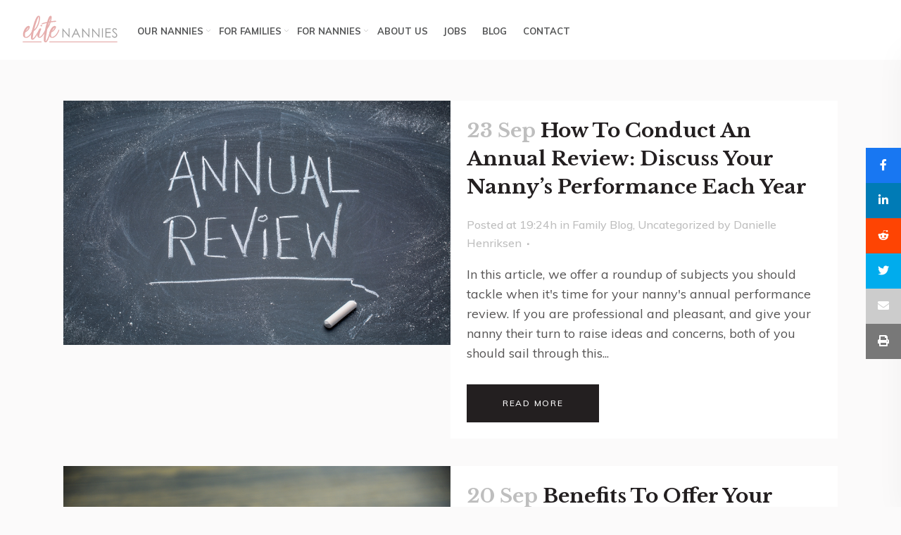

--- FILE ---
content_type: text/html; charset=UTF-8
request_url: https://blog.elitenannies.com/tag/benefits/
body_size: 14737
content:
<!DOCTYPE html>
<html lang="en-US">
	<head>
		<meta charset="UTF-8" />
		
		<title>Elite Nannies |   benefits</title>

		
			
						<meta name="viewport" content="width=device-width,initial-scale=1,user-scalable=no">
		
		<link rel="profile" href="http://gmpg.org/xfn/11" />
		<link rel="pingback" href="https://blog.elitenannies.com/xmlrpc.php" />
				<link rel="shortcut icon" type="image/x-icon" href="http://blog.elitenannies.com/wp-content/uploads/2019/08/favicon.ico">
		<link rel="apple-touch-icon" href="http://blog.elitenannies.com/wp-content/uploads/2019/08/favicon.ico"/>
				<link href='//fonts.googleapis.com/css?family=Raleway:100,200,300,400,500,600,700,800,900,300italic,400italic,700italic|Cormorant:100,200,300,400,500,600,700,800,900,300italic,400italic,700italic|Libre+Baskerville:100,200,300,400,500,600,700,800,900,300italic,400italic,700italic|Muli:100,200,300,400,500,600,700,800,900,300italic,400italic,700italic|Montserrat:100,200,300,400,500,600,700,800,900,300italic,400italic,700italic&subset=latin,latin-ext' rel='stylesheet' type='text/css'>
<script type="application/javascript">var QodeAjaxUrl = "https://blog.elitenannies.com/wp-admin/admin-ajax.php"</script><meta name='robots' content='max-image-preview:large' />

<!-- Begin Social Rocket v1.3.0 https://wpsocialrocket.com -->
<meta property="og:title" content="Tag: &lt;span&gt;benefits&lt;/span&gt;" />
<meta property="og:description" content="In this article, we offer a roundup of subjects you should tackle when it&#039;s time for your nanny&#039;s annual performance review. If you are professional and pleasant, and give your nanny their turn to raise ideas and concerns, both of you should sail through this yearly event." />
<meta name="twitter:card" content="summary_large_image">
<meta name="twitter:title" content="Tag: &lt;span&gt;benefits&lt;/span&gt;" />
<meta name="twitter:description" content="In this article, we offer a roundup of subjects you should tackle when it&#039;s time for your nanny&#039;s annual performance review. If you are professional and pleasant, and give your nanny their turn to raise ideas and concerns, both of you should sail through this yearly event." />
<!-- / Social Rocket -->
<link rel='dns-prefetch' href='//s.w.org' />
<link rel="alternate" type="application/rss+xml" title="Elite Nannies &raquo; Feed" href="https://blog.elitenannies.com/feed/" />
<link rel="alternate" type="application/rss+xml" title="Elite Nannies &raquo; benefits Tag Feed" href="https://blog.elitenannies.com/tag/benefits/feed/" />
		<script type="text/javascript">
			window._wpemojiSettings = {"baseUrl":"https:\/\/s.w.org\/images\/core\/emoji\/13.0.1\/72x72\/","ext":".png","svgUrl":"https:\/\/s.w.org\/images\/core\/emoji\/13.0.1\/svg\/","svgExt":".svg","source":{"concatemoji":"https:\/\/blog.elitenannies.com\/wp-includes\/js\/wp-emoji-release.min.js?ver=5.7.2"}};
			!function(e,a,t){var n,r,o,i=a.createElement("canvas"),p=i.getContext&&i.getContext("2d");function s(e,t){var a=String.fromCharCode;p.clearRect(0,0,i.width,i.height),p.fillText(a.apply(this,e),0,0);e=i.toDataURL();return p.clearRect(0,0,i.width,i.height),p.fillText(a.apply(this,t),0,0),e===i.toDataURL()}function c(e){var t=a.createElement("script");t.src=e,t.defer=t.type="text/javascript",a.getElementsByTagName("head")[0].appendChild(t)}for(o=Array("flag","emoji"),t.supports={everything:!0,everythingExceptFlag:!0},r=0;r<o.length;r++)t.supports[o[r]]=function(e){if(!p||!p.fillText)return!1;switch(p.textBaseline="top",p.font="600 32px Arial",e){case"flag":return s([127987,65039,8205,9895,65039],[127987,65039,8203,9895,65039])?!1:!s([55356,56826,55356,56819],[55356,56826,8203,55356,56819])&&!s([55356,57332,56128,56423,56128,56418,56128,56421,56128,56430,56128,56423,56128,56447],[55356,57332,8203,56128,56423,8203,56128,56418,8203,56128,56421,8203,56128,56430,8203,56128,56423,8203,56128,56447]);case"emoji":return!s([55357,56424,8205,55356,57212],[55357,56424,8203,55356,57212])}return!1}(o[r]),t.supports.everything=t.supports.everything&&t.supports[o[r]],"flag"!==o[r]&&(t.supports.everythingExceptFlag=t.supports.everythingExceptFlag&&t.supports[o[r]]);t.supports.everythingExceptFlag=t.supports.everythingExceptFlag&&!t.supports.flag,t.DOMReady=!1,t.readyCallback=function(){t.DOMReady=!0},t.supports.everything||(n=function(){t.readyCallback()},a.addEventListener?(a.addEventListener("DOMContentLoaded",n,!1),e.addEventListener("load",n,!1)):(e.attachEvent("onload",n),a.attachEvent("onreadystatechange",function(){"complete"===a.readyState&&t.readyCallback()})),(n=t.source||{}).concatemoji?c(n.concatemoji):n.wpemoji&&n.twemoji&&(c(n.twemoji),c(n.wpemoji)))}(window,document,window._wpemojiSettings);
		</script>
		<style type="text/css">
img.wp-smiley,
img.emoji {
	display: inline !important;
	border: none !important;
	box-shadow: none !important;
	height: 1em !important;
	width: 1em !important;
	margin: 0 .07em !important;
	vertical-align: -0.1em !important;
	background: none !important;
	padding: 0 !important;
}
</style>
	<link rel='stylesheet' id='layerslider-css'  href='https://blog.elitenannies.com/wp-content/plugins/LayerSlider/static/layerslider/css/layerslider.css?ver=6.7.6' type='text/css' media='all' />
<link rel='stylesheet' id='wp-block-library-css'  href='https://blog.elitenannies.com/wp-includes/css/dist/block-library/style.min.css?ver=5.7.2' type='text/css' media='all' />
<link rel='stylesheet' id='contact-form-7-css'  href='https://blog.elitenannies.com/wp-content/plugins/contact-form-7/includes/css/styles.css?ver=5.4' type='text/css' media='all' />
<link rel='stylesheet' id='rs-plugin-settings-css'  href='https://blog.elitenannies.com/wp-content/plugins/revslider/public/assets/css/settings.css?ver=5.4.8' type='text/css' media='all' />
<style id='rs-plugin-settings-inline-css' type='text/css'>
#rs-demo-id {}
</style>
<link rel='stylesheet' id='default_style-css'  href='https://blog.elitenannies.com/wp-content/themes/bridge/style.css?ver=5.7.2' type='text/css' media='all' />
<link rel='stylesheet' id='qode_font_awesome-css'  href='https://blog.elitenannies.com/wp-content/themes/bridge/css/font-awesome/css/font-awesome.min.css?ver=5.7.2' type='text/css' media='all' />
<link rel='stylesheet' id='qode_font_elegant-css'  href='https://blog.elitenannies.com/wp-content/themes/bridge/css/elegant-icons/style.min.css?ver=5.7.2' type='text/css' media='all' />
<link rel='stylesheet' id='qode_linea_icons-css'  href='https://blog.elitenannies.com/wp-content/themes/bridge/css/linea-icons/style.css?ver=5.7.2' type='text/css' media='all' />
<link rel='stylesheet' id='qode_dripicons-css'  href='https://blog.elitenannies.com/wp-content/themes/bridge/css/dripicons/dripicons.css?ver=5.7.2' type='text/css' media='all' />
<link rel='stylesheet' id='stylesheet-css'  href='https://blog.elitenannies.com/wp-content/themes/bridge/css/stylesheet.min.css?ver=5.7.2' type='text/css' media='all' />
<style id='stylesheet-inline-css' type='text/css'>
   .archive.disabled_footer_top .footer_top_holder, .archive.disabled_footer_bottom .footer_bottom_holder { display: none;}


</style>
<link rel='stylesheet' id='qode_print-css'  href='https://blog.elitenannies.com/wp-content/themes/bridge/css/print.css?ver=5.7.2' type='text/css' media='all' />
<link rel='stylesheet' id='mac_stylesheet-css'  href='https://blog.elitenannies.com/wp-content/themes/bridge/css/mac_stylesheet.css?ver=5.7.2' type='text/css' media='all' />
<link rel='stylesheet' id='webkit-css'  href='https://blog.elitenannies.com/wp-content/themes/bridge/css/webkit_stylesheet.css?ver=5.7.2' type='text/css' media='all' />
<link rel='stylesheet' id='style_dynamic-css'  href='https://blog.elitenannies.com/wp-content/themes/bridge/css/style_dynamic.css?ver=1607164994' type='text/css' media='all' />
<link rel='stylesheet' id='responsive-css'  href='https://blog.elitenannies.com/wp-content/themes/bridge/css/responsive.min.css?ver=5.7.2' type='text/css' media='all' />
<link rel='stylesheet' id='style_dynamic_responsive-css'  href='https://blog.elitenannies.com/wp-content/themes/bridge/css/style_dynamic_responsive.css?ver=1607164994' type='text/css' media='all' />
<link rel='stylesheet' id='js_composer_front-css'  href='https://blog.elitenannies.com/wp-content/plugins/js_composer/assets/css/js_composer.min.css?ver=5.6' type='text/css' media='all' />
<link rel='stylesheet' id='custom_css-css'  href='https://blog.elitenannies.com/wp-content/themes/bridge/css/custom_css.css?ver=1607164994' type='text/css' media='all' />
<link rel='stylesheet' id='social_rocket-css'  href='https://blog.elitenannies.com/wp-content/plugins/social-rocket/css/style.css?ver=1.3.0' type='text/css' media='all' />
<style id='social_rocket-inline-css' type='text/css'>

				 .social-rocket-buttons {
					display: block;
				}
				 .social-rocket-buttons .social-rocket-button,
				 .social-rocket-buttons .social-rocket-button-anchor,
				 .social-rocket-buttons .social-rocket-shares-total {
					-webkit-box-flex: initial;
					-ms-flex: initial;
					flex: initial;
				}
			
			 .social-rocket-buttons .social-rocket-shares-total {
				color: #252525;
			}
			 .social-rocket-buttons {
				text-align: left;
			}
			 .social-rocket-button {
				border-style: solid;
				border-width: 1px;
				border-radius: 0px;
			}
			 .social-rocket-buttons .social-rocket-button,
			 .social-rocket-buttons .social-rocket-button:last-child,
			 .social-rocket-buttons .social-rocket-shares-total {
				margin-bottom: 5px;
				margin-right: 5px;
			}
		
			.social-rocket-floating-buttons.social-rocket-desktop-only.social-rocket-floating-buttons .social-rocket-shares-total {
				color: #252525;
			}
		
			.social-rocket-floating-buttons.social-rocket-desktop-only.social-rocket-floating-buttons.social-rocket-position-top,
			.social-rocket-floating-buttons.social-rocket-desktop-only.social-rocket-floating-buttons.social-rocket-position-bottom {
				text-align: center;
			}
		
			.social-rocket-floating-buttons.social-rocket-desktop-only.social-rocket-floating-buttons .social-rocket-floating-button {
				border-style: none;
				border-width: 0px;
				border-radius: 0px;
			}
		
			.social-rocket-floating-buttons.social-rocket-desktop-only.social-rocket-floating-buttons .social-rocket-floating-button,
			.social-rocket-floating-buttons.social-rocket-desktop-only.social-rocket-floating-buttons .social-rocket-shares-total {
				margin-bottom: 0px;
			}
			
			.social-rocket-tweet {
				background-color: #429cd6;
				color: #ffffff;
				font-size: 24px;
				border-style: none;
				border-width: 1px;
				border-color: #dddddd;
				border-radius: 0px;
			}
			.social-rocket-tweet a {
				border-left: 10px solid #3c87b2;
			}
			.social-rocket-tweet-cta {
				color: #ffffff;
				text-align: right;
			}
		
				@media screen and (max-width: 782px) {
					.social-rocket-inline-buttons.social-rocket-desktop-only {
						display: none !important;
					}
					.social-rocket-inline-buttons.social-rocket-mobile-only {
						display: block;
					}
				}
				@media screen and (min-width: 783px) {
					.social-rocket-inline-buttons.social-rocket-mobile-only {
						display: none !important;
					}
					.social-rocket-inline-buttons.social-rocket-desktop-only {
						display: block;
					}
				}
			
				@media screen and (max-width: 1080px) {
					.social-rocket-floating-buttons.social-rocket-desktop-only {
						display: none !important;
					}
					.social-rocket-floating-buttons.social-rocket-mobile-only {
						display: block;
					}
				}
				@media screen and (min-width: 1081px) {
					.social-rocket-floating-buttons.social-rocket-mobile-only {
						display: none !important;
					}
					.social-rocket-floating-buttons.social-rocket-desktop-only {
						display: block;
					}
				}
			
</style>
<link rel='stylesheet' id='fontawesome_core-css'  href='https://blog.elitenannies.com/wp-content/plugins/social-rocket/css/fontawesome.min.css?ver=1.3.0' type='text/css' media='all' />
<link rel='stylesheet' id='fontawesome_brands-css'  href='https://blog.elitenannies.com/wp-content/plugins/social-rocket/css/fa-brands.min.css?ver=1.3.0' type='text/css' media='all' />
<link rel='stylesheet' id='fontawesome_regular-css'  href='https://blog.elitenannies.com/wp-content/plugins/social-rocket/css/fa-regular.min.css?ver=1.3.0' type='text/css' media='all' />
<link rel='stylesheet' id='fontawesome_solid-css'  href='https://blog.elitenannies.com/wp-content/plugins/social-rocket/css/fa-solid.min.css?ver=1.3.0' type='text/css' media='all' />
<script type='text/javascript' id='layerslider-greensock-js-extra'>
/* <![CDATA[ */
var LS_Meta = {"v":"6.7.6"};
/* ]]> */
</script>
<script type='text/javascript' src='https://blog.elitenannies.com/wp-content/plugins/LayerSlider/static/layerslider/js/greensock.js?ver=1.19.0' id='layerslider-greensock-js'></script>
<script type='text/javascript' src='https://blog.elitenannies.com/wp-includes/js/jquery/jquery.min.js?ver=3.5.1' id='jquery-core-js'></script>
<script type='text/javascript' src='https://blog.elitenannies.com/wp-includes/js/jquery/jquery-migrate.min.js?ver=3.3.2' id='jquery-migrate-js'></script>
<script type='text/javascript' src='https://blog.elitenannies.com/wp-content/plugins/LayerSlider/static/layerslider/js/layerslider.kreaturamedia.jquery.js?ver=6.7.6' id='layerslider-js'></script>
<script type='text/javascript' src='https://blog.elitenannies.com/wp-content/plugins/LayerSlider/static/layerslider/js/layerslider.transitions.js?ver=6.7.6' id='layerslider-transitions-js'></script>
<script type='text/javascript' src='https://blog.elitenannies.com/wp-content/plugins/revslider/public/assets/js/jquery.themepunch.tools.min.js?ver=5.4.8' id='tp-tools-js'></script>
<script type='text/javascript' src='https://blog.elitenannies.com/wp-content/plugins/revslider/public/assets/js/jquery.themepunch.revolution.min.js?ver=5.4.8' id='revmin-js'></script>
<meta name="generator" content="Powered by LayerSlider 6.7.6 - Multi-Purpose, Responsive, Parallax, Mobile-Friendly Slider Plugin for WordPress." />
<!-- LayerSlider updates and docs at: https://layerslider.kreaturamedia.com -->
<link rel="https://api.w.org/" href="https://blog.elitenannies.com/wp-json/" /><link rel="alternate" type="application/json" href="https://blog.elitenannies.com/wp-json/wp/v2/tags/72" /><link rel="EditURI" type="application/rsd+xml" title="RSD" href="https://blog.elitenannies.com/xmlrpc.php?rsd" />
<link rel="wlwmanifest" type="application/wlwmanifest+xml" href="https://blog.elitenannies.com/wp-includes/wlwmanifest.xml" /> 
<meta name="generator" content="WordPress 5.7.2" />
<meta name="generator" content="Powered by WPBakery Page Builder - drag and drop page builder for WordPress."/>
<!--[if lte IE 9]><link rel="stylesheet" type="text/css" href="https://blog.elitenannies.com/wp-content/plugins/js_composer/assets/css/vc_lte_ie9.min.css" media="screen"><![endif]--><meta name="generator" content="Powered by Slider Revolution 5.4.8 - responsive, Mobile-Friendly Slider Plugin for WordPress with comfortable drag and drop interface." />
<link rel="icon" href="https://blog.elitenannies.com/wp-content/uploads/2019/08/favicon.ico" sizes="32x32" />
<link rel="icon" href="https://blog.elitenannies.com/wp-content/uploads/2019/08/favicon.ico" sizes="192x192" />
<link rel="apple-touch-icon" href="https://blog.elitenannies.com/wp-content/uploads/2019/08/favicon.ico" />
<meta name="msapplication-TileImage" content="https://blog.elitenannies.com/wp-content/uploads/2019/08/favicon.ico" />
<script type="text/javascript">function setREVStartSize(e){									
						try{ e.c=jQuery(e.c);var i=jQuery(window).width(),t=9999,r=0,n=0,l=0,f=0,s=0,h=0;
							if(e.responsiveLevels&&(jQuery.each(e.responsiveLevels,function(e,f){f>i&&(t=r=f,l=e),i>f&&f>r&&(r=f,n=e)}),t>r&&(l=n)),f=e.gridheight[l]||e.gridheight[0]||e.gridheight,s=e.gridwidth[l]||e.gridwidth[0]||e.gridwidth,h=i/s,h=h>1?1:h,f=Math.round(h*f),"fullscreen"==e.sliderLayout){var u=(e.c.width(),jQuery(window).height());if(void 0!=e.fullScreenOffsetContainer){var c=e.fullScreenOffsetContainer.split(",");if (c) jQuery.each(c,function(e,i){u=jQuery(i).length>0?u-jQuery(i).outerHeight(!0):u}),e.fullScreenOffset.split("%").length>1&&void 0!=e.fullScreenOffset&&e.fullScreenOffset.length>0?u-=jQuery(window).height()*parseInt(e.fullScreenOffset,0)/100:void 0!=e.fullScreenOffset&&e.fullScreenOffset.length>0&&(u-=parseInt(e.fullScreenOffset,0))}f=u}else void 0!=e.minHeight&&f<e.minHeight&&(f=e.minHeight);e.c.closest(".rev_slider_wrapper").css({height:f})					
						}catch(d){console.log("Failure at Presize of Slider:"+d)}						
					};</script>
<noscript><style type="text/css"> .wpb_animate_when_almost_visible { opacity: 1; }</style></noscript>
			</head>

	<body class="archive tag tag-benefits tag-72  qode-title-hidden qode_grid_1300 qode-theme-ver-17.2 qode-theme-bridge disabled_footer_top disabled_footer_bottom qode_advanced_footer_responsive_1000 wpb-js-composer js-comp-ver-5.6 vc_responsive" itemscope itemtype="http://schema.org/WebPage">

		
		<div class="wrapper">
			<div class="wrapper_inner">

				
				<!-- Google Analytics start -->
								<script>
					var _gaq = _gaq || [];
					_gaq.push(['_setAccount', 'UA-140448100-1']);
					_gaq.push(['_trackPageview']);

					(function () {
						var ga = document.createElement('script');
						ga.type = 'text/javascript';
						ga.async = true;
						ga.src = ('https:' == document.location.protocol ? 'https://ssl' : 'http://www') + '.google-analytics.com/ga.js';
						var s = document.getElementsByTagName('script')[0];
						s.parentNode.insertBefore(ga, s);
					})();
				</script>
								<!-- Google Analytics end -->
				<header class="header fixed-top">
					<nav class="nav">
						<div class="navbar-logo">
							<a class="navbar-brand" href="https://www.elitenannies.com/">
								<span class="brand-logo"></span>
							</a>
						</div>
						<ul class="nav navbar-left navbar-menu flexbox-c">
							<li class="list-inline-item sub-menu-item">
								<a class="nav-link" href="https://www.elitenannies.com/our-nannies">Our Nannies</a>
								<ul class="sub-menu list-unstyled">
									<li>
										<div class="sub-menu-container">
											<div class="row">
												<div class="col-12">
													<h5 class="submenu-heading">ELITE SKILLS</h5>
													<div class="row submenu-list">
																											</div>
												</div>
											</div>
										</div>
									</li>
								</ul>
							</li>
							<li class="list-inline-item sub-menu-item">
								<a href="javascript:void(0);" class="nav-link">FOR FAMILIES</a>
								<ul class="sub-menu list-unstyled">
									<li>
										<div class="sub-menu-container">
											<div class="row">
												<div class="col-12">
													<h5 class="submenu-heading">FOR FAMILIES</h5>
													<div class="row submenu-list">
														<div class="col-xl-4 px-0">
															<div class="submenu-item">
																<a class="btn btn-clear w-100 text-left" href="https://elitenannies.com/family/nanny-pricing">Nanny Pricing Packages</a>
															</div>
														</div>
														<div class="col-xl-4 px-0">
															<div class="submenu-item">
																<a class="btn btn-clear w-100 text-left" href="https://www.elitenannies.com/family/screening-process">The Screening Process</a>
															</div>
														</div>
														<div class="col-xl-4 px-0">
															<div class="submenu-item">
																<a class="btn btn-clear w-100 text-left" href="https://blog.elitenannies.com/category/family-blog/">Family Blog</a>
															</div>
														</div>
													</div>
													<div class="row submenu-list">
														<div class="col-xl-3 pr-0">
															<div class="submenu-item"><a class="btn btn-outline-primary btn-block px-3" href="https://www.elitenannies.com/family/registration">START YOUR SEARCH</a></div>
														</div>
														<div class="col-xl-3 pr-0">
															<div class="submenu-item"><a class="btn btn-outline-primary btn-block px-3" href="https://www.elitenannies.com/family/login">SIGN IN</a></div>
														</div>
													</div>
												</div>
											</div>
										</div>
									</li>
								</ul>
							</li>
							<li class="list-inline-item sub-menu-item">
								<a href="javascript:void(0);" class="nav-link">FOR NANNIES</a>
								<ul class="sub-menu list-unstyled">
									<li>
										<div class="sub-menu-container">
											<div class="row">
												<div class="col-12">
													<h5 class="submenu-heading">FOR NANNIES</h5>
													<div class="row submenu-list">
														<div class="col-xl-4 px-0">
															<div class="submenu-item">
																<a class="btn btn-clear w-100 text-left" href="https://www.elitenannies.com/nanny/why-choose">Why Choose Elite Nannies</a>
															</div>
														</div>
														<div class="col-xl-3">
															<div class="submenu-item">
																<a class="btn btn-clear w-100 text-left" href="https://www.elitenannies.com/nanny/how-it-works">How It Works</a>
															</div>
														</div>
														<div class="col-xl-4">
															<div class="submenu-item">
																<a class="btn btn-clear w-100 text-left" href="https://www.elitenannies.com/nanny/requirements">Requirements</a>
															</div>
														</div>
														<div class="col-xl-4 px-0">
															<div class="submenu-item">
																<a class="btn btn-clear w-100 text-left" href="https://www.elitenannies.com/nanny/jobs">Jobs</a>
															</div>
														</div>
														<div class="col-xl-4">
															<div class="submenu-item">
																<a class="btn btn-clear w-100 text-left" href="https://blog.elitenannies.com/category/nanny-blog">Nanny Blog</a>
															</div>
														</div>
													</div>
													<div class="row submenu-list">
														<div class="col-xl-3 pr-0">
															<div class="submenu-item"><a class="btn btn-outline-primary btn-block px-3" href="https://www.elitenannies.com/nanny/registration">APPLY NOW</a></div>
														</div>
														<div class="col-xl-3 pr-0">
															<div class="submenu-item"><a class="btn btn-outline-primary btn-block px-3" href="https://www.elitenannies.com/nanny/login">SIGN IN</a></div>
														</div>
													</div>
												</div>
											</div>
										</div>
									</li>
								</ul>
							</li>
							<li class="list-inline-item">
								<a class="nav-link" href="https://www.elitenannies.com/about-us">ABOUT US</a>
							</li>
							<li class="list-inline-item">
								<a class="nav-link" href="https://www.elitenannies.com/nanny/jobs">JOBS</a>
							</li>
							<li class="list-inline-item">
								<a class="nav-link" href="https://blog.elitenannies.com">BLOG</a>
							</li>
							<li class="list-inline-item">
								<a class="nav-link" href="https://www.elitenannies.com/contact-us">CONTACT</a>
							</li>
						</ul>
						<!--             <ul class="nav ml-auto flexbox-c">
<li class="list-inline-item">
<a class="nav-link text-primary" href="https://www.elitenannies.com/nanny/registration">JOIN THE ELITE</a>
</li>
<li class="list-inline-item">
<a class="btn btn-outline-primary" href="https://www.elitenannies.com/family/login">LOGIN</a>
</li>
<li class="list-inline-item">
<a class="btn btn-dark" href="https://www.elitenannies.com/family/registration">SIGN UP</a>
</li>
</ul> -->
						<button class="btn btn-clear px-0 hamburger hamburger--squeeze ">
							<div class="hamburger-box">
								<div class="hamburger-inner"></div>
							</div>
						</button>
					</nav>
				</header>
				<section class="sidebar-nav">
					<ul class="sidebar-menu">
						<li class="sibebar-item"><a href="#">Our Nannies</a>
							<ul class="sidebar-submenu">
															</ul>
						</li>
						<li class="sibebar-item"><a href="#">For Families</a>
							<ul class="sidebar-submenu">
								<li><a href="https://www.elitenannies.com/family/placement-fees">Nanny Pricing Packages</a></li>
								<li><a href="https://www.elitenannies.com/family/screening-process">The Screening process</a></li>
								<li><a href="https://blog.elitenannies.com/category/family-blog/">Family Blog</a></li>
							</ul>
						</li>
						<li class="sibebar-item"><a href="#">For Nannies</a>
							<ul class="sidebar-submenu">
								<li><a href="https://www.elitenannies.com/nanny/why-choose">Why Choose Elite Nannies</a></li>
								<li><a href="https://www.elitenannies.com/nanny/how-it-works">How it Works</a></li>
								<li><a href="https://www.elitenannies.com/nanny/requirements">Requirements</a></li>
								<li><a href="https://www.elitenannies.com/nanny/jobs">Jobs</a></li>
								<li><a href="https://blog.elitenannies.com/category/nanny-blog">Nanny Blog</a></li>
							</ul>
						</li>
						<li><a href="https://www.elitenannies.com/about-us">About Us</a></li>
						<li><a href="https://www.elitenannies.com/nanny/jobs">Jobs</a></li>
						<li><a href="https://blog.elitenannies.com/">Blog</a></li>
						<li><a href="https://www.elitenannies.com/contact">Contact</a></li>
						<!--             <li><a href="https://www.elitenannies.com/nanny/registration">JOIN THE ELITE</a></li>
<li>
<a class="btn btn-outline-primary mt-2" href="https://www.elitenannies.com/family/login">LOGIN</a>
<a class="btn btn-dark mt-2 text-white" href="https://www.elitenannies.com/family/registration">SIGN UP</a>
</li> -->
					</ul>
				</section>
					<a id="back_to_top" href="#">
        <span class="fa-stack">
            <i class="qode_icon_font_awesome fa fa-arrow-up " ></i>        </span>
	</a>


				
							
							<div class="content ">
																<div class="content_inner  ">
									
	
				<div class="container">
            			<div class="container_inner default_template_holder clearfix">
									<div class="blog_holder blog_small_image">

						<article id="post-1270" class="post-1270 post type-post status-publish format-standard has-post-thumbnail hentry category-family-blog category-uncategorized tag-benefits tag-elitenannies tag-family tag-nannies tag-parents">
			<div class="post_content_holder">
									<div class="post_image">
						<a itemprop="url" href="https://blog.elitenannies.com/how-to-conduct-an-annual-review-for-your-nanny/" title="How To Conduct An Annual Review: Discuss Your Nanny&#8217;s Performance Each Year">
							<img width="1000" height="630" src="https://blog.elitenannies.com/wp-content/uploads/2021/09/AnnualReview_1-1.png" class="attachment-full size-full wp-post-image" alt="" loading="lazy" srcset="https://blog.elitenannies.com/wp-content/uploads/2021/09/AnnualReview_1-1.png 1000w, https://blog.elitenannies.com/wp-content/uploads/2021/09/AnnualReview_1-1-300x189.png 300w, https://blog.elitenannies.com/wp-content/uploads/2021/09/AnnualReview_1-1-768x484.png 768w, https://blog.elitenannies.com/wp-content/uploads/2021/09/AnnualReview_1-1-700x441.png 700w" sizes="(max-width: 1000px) 100vw, 1000px" />						</a>
					</div>
								<div class="post_text">
					<div class="post_text_inner">
						<h2 itemprop="name" class="entry_title"><span itemprop="dateCreated" class="date entry_date updated">23 Sep<meta itemprop="interactionCount" content="UserComments: 0"/></span> <a itemprop="url" href="https://blog.elitenannies.com/how-to-conduct-an-annual-review-for-your-nanny/" title="How To Conduct An Annual Review: Discuss Your Nanny&#8217;s Performance Each Year">How To Conduct An Annual Review: Discuss Your Nanny&#8217;s Performance Each Year</a></h2>
						<div class="post_info">
							<span class="time">Posted at 19:24h</span>
							in <a href="https://blog.elitenannies.com/category/family-blog/" rel="category tag">Family Blog</a>, <a href="https://blog.elitenannies.com/category/uncategorized/" rel="category tag">Uncategorized</a>                                                            <span class="post_author">
                                    by                                    <a itemprop="author" class="post_author_link" href="https://blog.elitenannies.com/author/danielle/">Danielle Henriksen</a>
                                </span>
                            															<span class="dots"><i class="fa fa-square"></i></span><a itemprop="url" class="post_comments" href="https://blog.elitenannies.com/how-to-conduct-an-annual-review-for-your-nanny/#respond" target="_self">0 Comments</a>
																							<span class="dots"><i class="fa fa-square"></i></span><div class="blog_like">
									<a  href="#" class="qode-like" id="qode-like-1270" title="Like this">0<span>  Likes</span></a>								</div>
																				</div>
						<p itemprop="description" class="post_excerpt">In this article, we offer a roundup of subjects you should tackle when it's time for your nanny's annual performance review. If you are professional and pleasant, and give your nanny their turn to raise ideas and concerns, both of you should sail through this...</p>						<div class="post_more">
							<a itemprop="url" href="https://blog.elitenannies.com/how-to-conduct-an-annual-review-for-your-nanny/" class="qbutton small">Read More</a>
						</div>
					</div>
				</div>
			</div>
		</article>
		

					<article id="post-1261" class="post-1261 post type-post status-publish format-standard has-post-thumbnail hentry category-family-blog category-uncategorized tag-benefits tag-elitenannies tag-family tag-nannies tag-parents">
			<div class="post_content_holder">
									<div class="post_image">
						<a itemprop="url" href="https://blog.elitenannies.com/benefits-to-offer-your-nanny/" title="Benefits To Offer Your Nanny: Compensation Is Not Solely About Money">
							<img width="1000" height="630" src="https://blog.elitenannies.com/wp-content/uploads/2021/09/bonus.png" class="attachment-full size-full wp-post-image" alt="" loading="lazy" srcset="https://blog.elitenannies.com/wp-content/uploads/2021/09/bonus.png 1000w, https://blog.elitenannies.com/wp-content/uploads/2021/09/bonus-300x189.png 300w, https://blog.elitenannies.com/wp-content/uploads/2021/09/bonus-768x484.png 768w, https://blog.elitenannies.com/wp-content/uploads/2021/09/bonus-700x441.png 700w" sizes="(max-width: 1000px) 100vw, 1000px" />						</a>
					</div>
								<div class="post_text">
					<div class="post_text_inner">
						<h2 itemprop="name" class="entry_title"><span itemprop="dateCreated" class="date entry_date updated">20 Sep<meta itemprop="interactionCount" content="UserComments: 0"/></span> <a itemprop="url" href="https://blog.elitenannies.com/benefits-to-offer-your-nanny/" title="Benefits To Offer Your Nanny: Compensation Is Not Solely About Money">Benefits To Offer Your Nanny: Compensation Is Not Solely About Money</a></h2>
						<div class="post_info">
							<span class="time">Posted at 18:09h</span>
							in <a href="https://blog.elitenannies.com/category/family-blog/" rel="category tag">Family Blog</a>, <a href="https://blog.elitenannies.com/category/uncategorized/" rel="category tag">Uncategorized</a>                                                            <span class="post_author">
                                    by                                    <a itemprop="author" class="post_author_link" href="https://blog.elitenannies.com/author/danielle/">Danielle Henriksen</a>
                                </span>
                            															<span class="dots"><i class="fa fa-square"></i></span><a itemprop="url" class="post_comments" href="https://blog.elitenannies.com/benefits-to-offer-your-nanny/#respond" target="_self">0 Comments</a>
																							<span class="dots"><i class="fa fa-square"></i></span><div class="blog_like">
									<a  href="#" class="qode-like" id="qode-like-1261" title="Like this">0<span>  Likes</span></a>								</div>
																				</div>
						<p itemprop="description" class="post_excerpt">If you are hiring a nanny and are wondering what you should offer on top of compensation, you've come to the right post! Here are some of the most important benefits you can include in the contract of this vital new employee....</p>						<div class="post_more">
							<a itemprop="url" href="https://blog.elitenannies.com/benefits-to-offer-your-nanny/" class="qbutton small">Read More</a>
						</div>
					</div>
				</div>
			</div>
		</article>
		

											</div>
							</div>
            		</div>

</div>
</div>



<footer >
	<!--custom footer html-->
	<div class="container  px-xll-0">
		<div class="footer-item-list">
			<div class="col-footer">
				<div class="footer-item">
					<h3 class="footer-heading footer-logo mt-0">
						<svg id="Layer_1" xmlns="http://www.w3.org/2000/svg" width="130" height="39.72" viewBox="0 0 396 121"><style>.st0{enable-background:new}.st1{fill:#e6aead}.st2{fill:#a0a0a0}</style><g class="st0"><path class="st1" d="M21.9 92.6h-1.8c-2.3 0-4.7-.7-7.3-2.1-1.8-1.1-3.2-2.6-4-4.6-.7-1.6-1.1-3.2-1.2-4.8-.1-.6-.1-1.5-.1-2.6 0-1.2 0-2.1.1-2.6.3-2.7.7-4.9 1.4-6.7.5-1.8 1.4-4 2.5-6.6.8-1.8 1.7-3.5 2.8-5.2.2-.4 1.1-1.8 2.6-4.2l1.2-1.5 2.6-2.9 2.4-1.8c1.1-1 2.8-1.8 5-2.4.4-.2.8-.3 1.5-.3s1.2.1 1.6.3l1.7.7c.4.2.7.4.9.5 1 .9 1.4 1.9 1.3 3.2-.4 1.9-.8 3.5-1.3 4.8-1 2.2-2.3 4.4-4.1 6.6-.6.9-1.3 1.6-2 2.2-2.5 2.3-4.4 3.9-5.8 4.9-.9.5-2.2 1.2-4 2.1l-.7.4-.3.3c-.8 2.1-1.3 4.3-1.6 6.6l-.1 3.4c-.1 1.8.2 3.9.9 6.1l.3.6c.1.2.2.5.3.7.6.9 1.4 1.3 2.2 1.2 1.1 0 2-.1 2.9-.4 2.9-.6 5.9-2.4 9.1-5.3 1.8-1.6 3.6-3.7 5.4-6.2 1.1-1.4 2.5-3.6 4.2-6.6 1-1.7 2.4-4.7 4.2-9.1.2-.5.5-1 1-1.3.5-.4 1-.5 1.5-.5s.9.2 1.2.7c.3.4.3 1.1 0 1.9-.8 2.4-2.1 5.3-3.9 8.9-1.8 3.6-3.6 6.6-5.3 9-.4.6-1.2 1.5-2.2 2.5-2.2 2.5-4.3 4.4-6.3 5.9-2.5 1.8-4.6 3-6.3 3.6-1.7.4-2.5.6-2.5.6zm3-33.2c2.1-2.3 3.8-5.2 5-8.6-1 .4-1.7 1-2.1 1.6-.3.4-.6.6-.9.9-.3.2-.6.5-.9.9l-1.2 1.3c-1.2 1.8-2.1 3.1-2.6 4l-1.6 2.4c-.1.2-.5.9-1.2 2.2 1.3-.4 3.1-2 5.5-4.7z"/><path class="st1" d="M42.9 99.8s-.6-.7-1.7-2.1c-.6-.6-1.1-1.8-1.5-3.4-.2-1-.3-2.4-.3-4.4 0-1.6 0-2.8.1-3.6 0-.2.3-2.2.8-6.1l.4-2.8 1.7-8.9 1.6-6.2c.4-1.7.8-3.7 1.5-6.2l.1-.4 1.3-4.8c.7-2.6 1.2-4.6 1.5-5.9l.9-3.3c.1-.2.2-.5.4-.9s.3-.8.4-1.2c.2-.5.8-2.6 1.8-6.1 1.2-3.7 1.9-5.8 2.1-6.2-.2.4.6-1.4 2.2-5.5l1.3-3.3c1.5-3.3 2.9-6 4.1-7.9.9-1.5 1.8-2.7 2.6-3.7.4-.6 1.4-1.5 2.8-2.5h.1c.8-.5 2.1-.8 3.8-.8.6 0 1.3.1 2 .3 1.1.3 1.7.8 2 1.7.5 1 .9 2.3 1.2 4 .3 3.1 0 6.7-.8 10.7-.2.7-.4 1.5-.6 2.5-.2 1-.4 2.1-.6 3.4-.7 3.1-1.5 5.8-2.2 8.2-.5 1.8-1.4 4.1-2.5 6.9-.3.5-.5 1-.7 1.5-.2.4-.4.9-.6 1.3-1.8 3.5-3.3 6.3-4.8 8.5l-2.8 4c-.5.8-1.5 1.9-2.9 3.3-1.1 1.3-2.5 2.5-4 3.6l-2.4 1.3c-.3.8-.6 2.1-.9 3.8-.5 1.9-.9 3.6-1.1 5l-.2 2.7c-.1.7-.3 1.8-.7 3.2l-.9 7.8c-.4 2.5-.5 4.4-.5 5.7l.3 2.4c.7-.3 1.3-.7 1.8-1.3 1.5-1.3 2.6-2.4 3.2-3.3l3.6-4.5c.5-.7.9-1.3 1.1-1.7l6.3-10C66 70 68.3 66.2 70 63l1.2-2.4c.5-1 1.3-1.5 2.2-1.5.6 0 1.1.2 1.5.7.4.4.4 1 0 1.6l-1.2 2.8-4.1 7.4c-1.2 2.3-2.2 3.9-2.9 4.9-2.6 4.5-5 8.2-7 11.2l-3.3 4.5c-.2.2-1.4 1.5-3.6 4-.8 1-1.9 1.9-3.3 2.8-.6.4-1.6.6-2.9.8-.2 0-.4 0-.7.1-.3 0-.5 0-.7-.1h-2.3zm10.8-41s.1-.2.3-.7c2.1-2.5 3.6-4.4 4.5-5.7 1.9-3.2 3.2-5.2 3.7-6.2 2.5-4.6 4.6-9.8 6.5-15.6 1.2-4 2.1-8.3 2.5-12.8.2-1 .3-2.4.3-4.4 0-1.6 0-2.8-.1-3.6 0-.2 0-.5-.1-.9s-.3-.8-.5-1.3l-1.2 1.6c-1.5 2.5-2.8 5.3-4 8.5-.4.8-.8 1.8-1.3 3.1s-.9 2.3-1.1 3.1L61 30.5l-2 5.8c-.4 1.4-.8 3-1.5 4.9 0 .2-.1.5-.3 1.1l-1.6 5.9c-.1.8-.3 1.8-.7 2.9l-.8 2.9-.1.5c-.2.5-.4 1.2-.5 2.1-.2.9-.4 1.6-.5 2.1l.1.3c.4-.2.6-.2.6-.2z"/><path class="st1" d="M67 88.3c-1.1-1.9-1.8-4-1.8-6.1 0-1.7.2-3.1.5-4.2.1-.4.2-.8.3-1.3.1-.5.3-1.1.5-1.8.2-.6.4-1.4.7-2.4.3-1 .5-1.8.8-2.4.4-1.2.7-2.4 1.1-3.4.4-1.1.7-2 .9-2.8.5-1.9 1.4-4.1 2.6-6.5l.9-1.7c.6-1.2 1.8-1.8 3.7-1.8 1.4 0 2.4.4 2.9 1.2.2.4.3.9.3 1.6 0 .9-.3 2-.8 3.4s-.9 2.4-1.1 3c-.3.6-.5 1.2-.7 1.7-.2.5-.4 1-.5 1.3-.4 1.2-.9 2.6-1.3 4.2l-.8 2.8-.8 3.3c-.3.8-.7 2.4-1.3 4.9-.3 1.1-.4 2.4-.4 3.8 0 .9 0 1.5.1 2 0 .7.2 1.3.5 1.7.4.2.9.2 1.6 0 1.3-.6 2.5-1.3 3.4-2 1.6-1.1 3.6-3.2 6.1-6.2 1.4-1.7 3.6-5 6.5-9.8 2.9-4.9 4.8-8.1 5.6-9.6.4-1.1 1.1-1.6 2.1-1.6.6 0 1.1.2 1.6.7.4.4.5 1 .3 1.7-.3 1-1.8 3.8-4.5 8.4-2.7 4.6-4.7 7.7-5.8 9.3l-3.2 4c-2.4 3.2-5 5.6-7.8 7.3-1.9 1-3.6 1.5-5 1.5-.6 0-1.1 0-1.3-.1-2.7-.4-4.7-1.7-5.9-4.1zm12.1-42.9c-.7-.5-1.1-1.2-1.1-2.1.1-.3.1-.7.1-1.2.3-1.1.8-1.8 1.7-1.8.9-.1 1.7 0 2.6.3.8.3 1.4.7 1.7 1.1.2.4.3.8.3 1.5 0 .8-.2 1.5-.5 2.2-.4.7-.9 1-1.7 1-1.3-.2-2.3-.5-3.1-1z"/><path class="st1" d="M97.1 110.3h-.3c-1.1-.1-2-.4-2.7-1.1-.7-.6-1.3-1.5-1.8-2.6-.7-1.8-1.1-3.5-1.2-5.3-.1-.6-.1-1.5-.1-2.8-.1-.4-.1-1.1-.1-2.1 0-1.1.1-2.6.3-4.8.4-3.5.7-6.2 1.1-7.9l.4-3.8c.4-3 .9-5.5 1.3-7.4.1-1.3.3-2.8.7-4.4.4-1.6.6-2.8.8-3.5l.9-5.3c1-5.1 1.7-8.6 2.1-10.4l.5-2.2 2.6-9.4.3-.9 1.1-3.2h-.7c-2.3.4-4.2.9-5.8 1.3l-2.9.7c-2.6.7-4.6 1.3-5.8 1.8l-2.2.8c-.9.3-1.6.2-2.2-.2-.6-.4-.9-.9-.9-1.5 0-.9.6-1.6 1.8-2.1 2.1-.9 3.7-1.5 4.8-1.8 1.1-.4 2.9-.8 5.4-1.5 4-1.1 7.3-1.8 9.6-2.1l.4-.1c.3-.5.4-1 .5-1.5.1-.4.2-.8.3-1.1.3-.8.6-1.8 1-3s.9-2.5 1.4-3.9c.7-2.1 1.3-3.7 1.7-4.6l1.1-2.8c1-2.1 2.2-4.1 3.8-5.9.3-.3.5-.5.9-.7.3-.2.6-.5.9-.7.5-.4 1.2-.5 2-.5 1.3 0 2.4.3 3.2.9.6.5 1 1.3 1.2 2.2.2 1.6.3 2.7.3 3.4 0 1.8-.2 3.7-.7 5.9-.2 1.4-.4 2.6-.5 3.4l-1.5 6.1c1.6-.2 2.8-.4 3.6-.5.3 0 .8-.1 1.7-.3 3.9-.5 6.8-.8 8.9-.9.9-.1 2.2-.1 3.8-.1 1 0 1.7.2 2.2.7.5.5.8 1 .8 1.7 0 1.1-.6 1.6-1.8 1.7-1.6.2-3.8.4-6.6.5l-4.9.5-9.1 1.2-1.5 4.6c-.2.3-.4.7-.5 1.2-.5 1.4-1.4 3.5-2.6 6.3-1.6 3.3-3.2 6.2-4.9 8.7-1 1.8-2.1 3.6-3.4 5.3-.4.5-.6 1.1-.8 1.8-.5 3.2-1 5.5-1.3 7.1-.2.6-.4 1.7-.5 3.3l-.9 5.5c-1 4.8-1.8 9.5-2.4 14-.2.9-.4 2.2-.5 4l-.5 4.9c-.2 1.8-.3 4.4-.3 7.8-.2.3-.2.5 0 .7l.3.3c1-.8 1.8-1.7 2.4-2.8 1.9-3.1 3.5-5.9 4.8-8.6 1.8-4.3 3.6-8.7 5.2-13.1.7-1.9 1.7-4.9 3.1-9 1.4-4 2.4-7.5 3.2-10.3.3-.7.6-1.2 1.1-1.6.4-.4.9-.5 1.3-.5.5 0 .9.2 1.3.7.3.5.4 1.1.2 1.9l-1.6 5.7c-1.4 5.3-2.2 8.3-2.5 9-1.6 4.5-3.6 9.8-5.9 15.9-.7 1.4-1.6 3.5-2.6 6.3-1.3 2.5-2.5 4.5-3.6 6.1-.7 1.1-1.5 2.2-2.4 3-.3.4-.9.9-2 1.6-.4.3-.9.4-1.5.4h-1.1c-1.1 0-1.2-.1-1.2-.1zm12-68.3c.5-1 1.1-2.3 1.8-3.8.3-.5.5-1.2.8-1.9.3-.7.5-1.5.8-2.2.2-.5.6-1.6 1.2-3.2l-2.2.4c-.4.9-.6 1.5-.7 2l-1.8 6.9-1 3.8c.2-.3.6-.9 1.1-2zm6.1-15.6c.9-3.3 1.5-5.9 2-7.9.4-2 .6-3.7.5-4.9-.2.1-.4.4-.5.8-.4 1.2-1.4 4.1-2.9 8.5l-1.2 4 2.1-.5z"/><path class="st1" d="M127.1 92.6h-1.8c-2.3 0-4.7-.7-7.3-2.1-1.8-1.1-3.2-2.6-4-4.6-.7-1.6-1.1-3.2-1.2-4.8-.1-.6-.1-1.5-.1-2.6 0-1.2 0-2.1.1-2.6.3-2.6.7-4.8 1.3-6.6.5-1.8 1.4-4 2.5-6.6.8-1.8 1.7-3.5 2.8-5.2.2-.4 1.1-1.8 2.6-4.2l1.2-1.5 2.6-2.9 2.4-1.8c1.1-1 2.8-1.8 5-2.4.4-.2.8-.3 1.5-.3s1.2.1 1.6.3l1.7.7c.4.2.7.4.9.5 1 .9 1.4 1.9 1.3 3.2-.4 1.9-.8 3.5-1.3 4.8-1 2.2-2.3 4.4-4.1 6.6-.6.9-1.3 1.6-2 2.2-2.5 2.3-4.4 3.9-5.8 4.9-.9.5-2.2 1.2-4 2.1l-.8.4-.3.3c-.8 2.1-1.3 4.3-1.6 6.6l-.1 3.4c-.1 1.8.2 3.9.9 6.1l.3.6c.1.2.2.5.3.7.6.9 1.4 1.3 2.2 1.2 1.1 0 2-.1 2.9-.4 2.9-.6 5.9-2.4 9.1-5.3 1.8-1.6 3.6-3.7 5.4-6.2 1.1-1.4 2.5-3.6 4.2-6.6 1-1.7 2.4-4.7 4.2-9.1.2-.5.5-1 1-1.3.5-.4 1-.5 1.5-.5s.9.2 1.2.7c.3.4.3 1.1 0 1.9-.8 2.4-2.1 5.3-3.9 8.9-1.8 3.6-3.6 6.6-5.3 9-.4.6-1.2 1.5-2.2 2.5-2.2 2.5-4.3 4.4-6.3 5.9-2.5 1.8-4.6 3-6.3 3.6-1.6.3-2.3.5-2.3.5zm3-33.2c2.1-2.3 3.8-5.2 5-8.6-1 .4-1.7 1-2.1 1.6-.3.4-.6.6-.9.9-.3.2-.6.5-.9.9l-1.2 1.3c-1.2 1.8-2.1 3.1-2.6 4l-1.6 2.4c-.1.2-.5.9-1.2 2.2 1.2-.4 3-2 5.5-4.7z"/></g><g class="st0"><path class="st2" d="M165.9 91.1V54.2h.8l24.5 28.2V54.2h3.6V91h-.8l-24.3-27.9V91h-3.8zM220.8 54.2L238 91.1h-4L228.2 79h-15.9l-5.7 12.1h-4.1l17.4-36.8h.9zm-.5 7.8L214 75.4h12.6L220.3 62zM245.7 91.1V54.2h.8L271 82.5V54.2h3.6V91h-.8l-24.3-27.9V91h-3.8zM285.6 91.1V54.2h.8l24.5 28.2V54.2h3.6V91h-.8l-24.3-27.9V91h-3.8zM324.9 54.2h3.7V91h-3.7V54.2zM339 54.2h21.1v3.6h-17.4v11.5H360V73h-17.3v14.5H360v3.6h-21V54.2zM364.6 84.2l3.1-1.9c2.2 4.1 4.8 6.1 7.6 6.1 1.2 0 2.4-.3 3.5-.9 1.1-.6 1.9-1.3 2.5-2.3.6-1 .9-2 .9-3.1 0-1.2-.4-2.4-1.3-3.6-1.2-1.6-3.3-3.6-6.3-5.9-3.1-2.3-5-4-5.7-5-1.3-1.7-2-3.6-2-5.6 0-1.6.4-3.1 1.2-4.4.8-1.3 1.8-2.4 3.2-3.1s2.9-1.1 4.5-1.1c1.7 0 3.4.4 4.9 1.3s3.1 2.4 4.8 4.7l-3 2.3c-1.4-1.8-2.6-3-3.5-3.6-1-.6-2-.9-3.2-.9-1.5 0-2.7.5-3.6 1.4-.9.9-1.4 2-1.4 3.3 0 .8.2 1.6.5 2.3.3.8.9 1.6 1.8 2.5.5.5 2.1 1.7 4.8 3.7 3.2 2.4 5.4 4.5 6.6 6.3 1.2 1.8 1.8 3.7 1.8 5.5 0 2.7-1 5-3 7s-4.5 3-7.4 3c-2.2 0-4.3-.6-6.1-1.8s-3.6-3.4-5.2-6.2z"/></g><path class="st1" d="M6.5 106.9h75.4v3.5H6.5zM113.5 106.9h273v3.5h-273z"/></svg>
					</h3>
					<ul class="list-unstyled list-group">
						<li class="list-inline-item"><a href="https://www.elitenannies.com/">Home</a></li>
						<li class="list-inline-item"><a href="https://www.elitenannies.com/our-nannies">Our Nannies</a></li>
						<li class="list-inline-item"><a href="https://www.elitenannies.com/about-us">About Us</a></li>
						<li class="list-inline-item"><a href="https://www.elitenannies.com/contact-us">Contact</a></li>
						<li class="list-inline-item"><a href="https://blog.elitenannies.com">Blog</a></li>
					</ul>
				</div>
			</div>
			<div class="col-footer">
				<div class="footer-item footer-item-menu">
					<h3 class="footer-heading">FOR FAMILIES</h3>
					<ul class="list-unstyled list-group">
						<li class="list-inline-item"><a href="https://elitenannies.com/family/nanny-pricing">Nanny Pricing Packages</a></li>
						<li class="list-inline-item"><a href="https://www.elitenannies.com/family/screening-process">The Screening Process</a></li>
						<li class="list-inline-item"><a href="https://blog.elitenannies.com/category/family-blog/">Family Blog</a></li>
					</ul>
				</div>
			</div>
			<div class="col-footer">
				<div class="footer-item footer-item-menu">
					<h3 class="footer-heading">FOR NANNIES</h3>
					<ul class="list-unstyled list-group">
						<li class="list-inline-item"><a href="https://www.elitenannies.com/nanny/why-choose">Why Elite Nannies</a></li>
						<li class="list-inline-item"><a href="https://www.elitenannies.com/nanny/how-it-works">How It Works</a></li>
						<li class="list-inline-item"><a href="https://www.elitenannies.com/nanny/requirements">Requirements</a></li>
						<li class="list-inline-item"><a href="https://www.elitenannies.com/nanny/jobs">Jobs</a></li>
						<li class="list-inline-item"><a href="https://blog.elitenannies.com/category/nanny-blog">Nanny Blog</a></li>
					</ul>
				</div>
			</div>
			<div class="col-footer">
				<div class="footer-item footer-item-menu">
					<h3 class="footer-heading">GET STARTED</h3>
					<ul class="list-unstyled list-group">
						<li class="list-inline-item"><a href="https://www.elitenannies.com/family/registration">Family Sign Up</a></li>
						<li class="list-inline-item"><a href="https://www.elitenannies.com/family/login">Family Login</a></li>
						<li class="list-inline-item"><a href="https://www.elitenannies.com/nanny/registration">Join the Elite</a></li>
						<li class="list-inline-item"><a href="tel: +1 (310)-955-4820">Phone: +1 (310)-955-4820</a></li>
<!-- 						<li class="list-inline-item"><a href="tel: +1 (917) 336-9363">NYC: +1 (917) 336-9363</a></li> -->
					</ul>
				</div>
			</div>
			<div class="col-footer">
				<div class="footer-item">
					<h3 class="footer-heading">Follow us on</h3>
					<ul class="list-unstyled list-inline">
						<li class="list-inline-item">
							<a target="_blank" href="https://www.facebook.com/elite.nannies">
								<span class="social-icon">
									<svg xmlns="http://www.w3.org/2000/svg" viewBox="0 0 486.736 486.736" width="12" height="15">
										<path d="M382.1 0h-56.953c-43.574 0-74.872 10.343-93.893 31.022-19.027 20.686-28.532 51.151-28.532 91.408v38.373c0 10.141-8.219 18.36-18.36 18.36H164.68c-10.141 0-18.36 8.219-18.36 18.36v57.503c0 10.141 8.219 18.36 18.36 18.36h19.682c10.141 0 18.36 8.219 18.36 18.36v236.666c0 10.141 8.219 18.36 18.36 18.36h76.414c10.141 0 18.36-8.22 18.36-18.36V291.747c0-10.142 8.22-18.36 18.36-18.36h38.592c10.142 0 19.224-8.176 20.289-18.256l6.095-57.712c1.065-10.085-6.291-18.256-16.433-18.256H334.21c-10.141 0-18.36-8.219-18.36-18.36v-28.752c0-7.075.331-12.552.997-16.426.661-3.868 2.154-7.681 4.48-11.445 2.319-3.757 6.083-6.358 11.279-7.797 5.195-1.438 12.111-2.16 20.734-2.16h28.752c10.141 0 18.359-8.219 18.359-18.36V18.36C400.459 8.219 392.24 0 382.1 0z"></path>
									</svg>
								</span>
							</a>
						</li>
						<li class="list-inline-item">
							<a target="_blank" href="https://www.instagram.com/elite.nannies">
								<span class="social-icon">
									<svg xmlns="http://www.w3.org/2000/svg" width="13" height="13" viewBox="0 0 512 512">
										<path d="M352 0H160A160 160 0 0 0 0 160v192a160 160 0 0 0 160 160h192a160 160 0 0 0 160-160V160A160 160 0 0 0 352 0zm112 352c0 61.8-50.2 112-112 112H160c-61.8 0-112-50.2-112-112V160C48 98.2 98.2 48 160 48h192c61.8 0 112 50.2 112 112v192z"></path>
										<path d="M256 128a128 128 0 1 0 0 256 128 128 0 0 0 0-256zm0 208a80.1 80.1 0 0 1 0-160 80 80 0 0 1 0 160z"></path>
										<circle cx="393.6" cy="118.4" r="17.1"></circle>
									</svg>
								</span>
							</a>
						</li>
					</ul>
				</div>
			</div>
		</div>
		<p class="text-copyright">© 2020 Elite Nannies</p>
	</div>
	<!--custom footer html-->
	<div class="footer_inner clearfix">
				<div class="footer_top_holder">
						<div class="footer_top">
								<div class="container">
					<div class="container_inner">
																		<div class="four_columns clearfix">
							<div class="column1 footer_col1">
								<div class="column_inner">
									<div id="media_image-3" class="widget widget_media_image"><img width="150" height="46" src="https://blog.elitenannies.com/wp-content/uploads/2018/12/logo.png" class="image wp-image-248  attachment-full size-full" alt="" loading="lazy" style="max-width: 100%; height: auto;" /></div><div id="custom_html-11" class="widget_text widget widget_custom_html"><div class="textwidget custom-html-widget"><div class="footer-item">
<h3 class="footer-heading">About Elite Nannies</h3>
<p>Vivamus a ante aliquet, bibendum ex eu,<br> aliquet dui. Praesent nulla diam,<br> dictum non auctor in,</p>
</div></div></div>								</div>
							</div>
							<div class="column2 footer_col2">
								<div class="column_inner">
									<div id="custom_html-12" class="widget_text widget widget_custom_html"><div class="textwidget custom-html-widget"><h3 class="footer-heading">IMPORTANT LINKS</h3></div></div><div id="nav_menu-3" class="widget widget_nav_menu"><div class="menu-footer-menu-container"><ul id="menu-footer-menu" class="menu"><li id="menu-item-231" class="menu-item menu-item-type-post_type menu-item-object-page menu-item-home menu-item-231"><a href="https://blog.elitenannies.com/">Home</a></li>
<li id="menu-item-219" class="menu-item menu-item-type-custom menu-item-object-custom menu-item-219"><a href="https://www.elitenannies.com/privacy-policy">Privacy Policy</a></li>
<li id="menu-item-218" class="menu-item menu-item-type-custom menu-item-object-custom menu-item-218"><a href="https://www.elitenannies.com/search/nannies">Nannies</a></li>
<li id="menu-item-220" class="menu-item menu-item-type-custom menu-item-object-custom menu-item-220"><a href="https://www.elitenannies.com/terms-of-use">Terms &#038; Conditions</a></li>
<li id="menu-item-242" class="menu-item menu-item-type-custom menu-item-object-custom menu-item-242"><a href="https://www.elitenannies.com/our-difference">Our Difference</a></li>
<li id="menu-item-243" class="menu-item menu-item-type-custom menu-item-object-custom menu-item-243"><a href="https://www.elitenannies.com/contact">contact</a></li>
</ul></div></div>								</div>
							</div>
							<div class="column3 footer_col3">
								<div class="column_inner">
									<div id="custom_html-13" class="widget_text widget widget_custom_html"><div class="textwidget custom-html-widget"><div class="footer-item text-center">
	<h3 class="footer-heading">WANT TO BE AN ELITE NANNY?
</h3>
	<button onclick="window.location.href='https://www.elitenannies.com/nanny/registration'" class="btn btn-signup btn-lg">Signup Now!</button>
</div></div></div>								</div>
							</div>
							<div class="column4 footer_col4">
								<div class="column_inner">
									<div id="custom_html-14" class="widget_text widget widget_custom_html"><div class="textwidget custom-html-widget"><h3 class="footer-heading">Follow us on</h3></div></div><span class='q_social_icon_holder circle_social' data-color=#929394 data-hover-background-color=white data-hover-border-color=#e6aead data-hover-color=#e6aead><a itemprop='url' href='https://www.facebook.com/elite.nannies' target='_blank'><span class='fa-stack ' style='background-color: white;border-color: rgba(89,89,89,.2);border-width: 1px;font-size: 20px;'><i class="qode_icon_font_awesome fa fa-facebook " style="color: #929394;font-size: 15px;" ></i></span></a></span><span class='q_social_icon_holder circle_social' data-color=#929394 data-hover-background-color=white data-hover-border-color=#e6aead data-hover-color=#e6aead><a itemprop='url' href='https://www.instagram.com/elite.nannies' target='_blank'><span class='fa-stack ' style='background-color: white;border-color: rgba(89,89,89,.2);border-width: 1px;font-size: 20px;'><i class="qode_icon_font_awesome fa fa-instagram " style="color: #929394;font-size: 15px;" ></i></span></a></span>								</div>
							</div>
						</div>
																	</div>
				</div>
							</div>
					</div>
						<div class="footer_bottom_holder">
									<div class="container">
				<div class="container_inner">
															<div class="three_columns footer_bottom_columns clearfix">
						<div class="column1 footer_bottom_column">
							<div class="column_inner">
								<div class="footer_bottom">
									<div class="textwidget custom-html-widget"><h5 style="color: #575555; font-size: 13px;    font-style: normal;">© 2019 Elite Nannies</h5></div>								</div>
							</div>
						</div>
						<div class="column2 footer_bottom_column">
							<div class="column_inner">
								<div class="footer_bottom">
																	</div>
							</div>
						</div>
						<div class="column3 footer_bottom_column">
							<div class="column_inner">
								<div class="footer_bottom">
																	</div>
							</div>
						</div>
					</div>
														</div>
			</div>
					</div>
			</div>
</footer>

</div>
</div>
<!-- Drip Code -->
<script type="text/javascript">
  var _dcq = _dcq || [];
  var _dcs = _dcs || {}; 
  _dcs.account = '8537129';
  
  (function() {
    var dc = document.createElement('script');
    dc.type = 'text/javascript'; dc.async = true; 
    dc.src = '//tag.getdrip.com/8537129.js';
    var s = document.getElementsByTagName('script')[0];
    s.parentNode.insertBefore(dc, s);
  })();
</script><div id="social-rocket-floating-buttons" class="social-rocket-floating-buttons social-rocket-position-right social-rocket-vertical-position-center social-rocket-desktop-only" style=""><div class="social-rocket-floating-button social-rocket-floating-button-square social-rocket-facebook " data-network="facebook"><a class="social-rocket-floating-button-anchor" href="http://www.facebook.com/share.php?u=https%3A%2F%2Fblog.elitenannies.com%2Ftag%2Fbenefits%2F"  target="_blank" aria-label="Share"><span class="social-rocket-floating-button-icon"><i class="fab fa-facebook-f"></i></span></a></div><div class="social-rocket-floating-button social-rocket-floating-button-square social-rocket-linkedin " data-network="linkedin"><a class="social-rocket-floating-button-anchor" href="https://www.linkedin.com/cws/share?url=https%3A%2F%2Fblog.elitenannies.com%2Ftag%2Fbenefits%2F"  target="_blank" aria-label="Share"><span class="social-rocket-floating-button-icon"><i class="fab fa-linkedin-in"></i></span></a></div><div class="social-rocket-floating-button social-rocket-floating-button-square social-rocket-reddit " data-network="reddit"><a class="social-rocket-floating-button-anchor" href="http://reddit.com/submit?url=https%3A%2F%2Fblog.elitenannies.com%2Ftag%2Fbenefits%2F&title=Elite Nannies |   benefits"  target="_blank" aria-label="Share"><span class="social-rocket-floating-button-icon"><i class="fab fa-reddit-alien"></i></span></a></div><div class="social-rocket-floating-button social-rocket-floating-button-square social-rocket-twitter " data-network="twitter"><a class="social-rocket-floating-button-anchor" href="https://twitter.com/intent/tweet?text=Elite%20Nannies%20%7C%20%20%20benefits&url=https%3A%2F%2Fblog.elitenannies.com%2Ftag%2Fbenefits%2F"  target="_blank" aria-label="Tweet"><span class="social-rocket-floating-button-icon"><i class="fab fa-twitter"></i></span></a></div><div class="social-rocket-floating-button social-rocket-floating-button-square social-rocket-email social-rocket-no-pop" data-network="email"><a class="social-rocket-floating-button-anchor" href="mailto:?Subject=Elite%20Nannies%20%7C%20%20%20benefits&Body=I%20saw%20this%20and%20thought%20of%20you%21%20https%3A%2F%2Fblog.elitenannies.com%2Ftag%2Fbenefits%2F"  target="_blank" aria-label="Email"><span class="social-rocket-floating-button-icon"><i class="fas fa-envelope"></i></span></a></div><div class="social-rocket-floating-button social-rocket-floating-button-square social-rocket-print social-rocket-no-pop" data-network="print"><a class="social-rocket-floating-button-anchor" href="javascript:window.print()"  target="_blank" aria-label="Print"><span class="social-rocket-floating-button-icon"><i class="fas fa-print"></i></span></a></div></div><script type='text/javascript' src='https://blog.elitenannies.com/wp-includes/js/dist/vendor/wp-polyfill.min.js?ver=7.4.4' id='wp-polyfill-js'></script>
<script type='text/javascript' id='wp-polyfill-js-after'>
( 'fetch' in window ) || document.write( '<script src="https://blog.elitenannies.com/wp-includes/js/dist/vendor/wp-polyfill-fetch.min.js?ver=3.0.0"></scr' + 'ipt>' );( document.contains ) || document.write( '<script src="https://blog.elitenannies.com/wp-includes/js/dist/vendor/wp-polyfill-node-contains.min.js?ver=3.42.0"></scr' + 'ipt>' );( window.DOMRect ) || document.write( '<script src="https://blog.elitenannies.com/wp-includes/js/dist/vendor/wp-polyfill-dom-rect.min.js?ver=3.42.0"></scr' + 'ipt>' );( window.URL && window.URL.prototype && window.URLSearchParams ) || document.write( '<script src="https://blog.elitenannies.com/wp-includes/js/dist/vendor/wp-polyfill-url.min.js?ver=3.6.4"></scr' + 'ipt>' );( window.FormData && window.FormData.prototype.keys ) || document.write( '<script src="https://blog.elitenannies.com/wp-includes/js/dist/vendor/wp-polyfill-formdata.min.js?ver=3.0.12"></scr' + 'ipt>' );( Element.prototype.matches && Element.prototype.closest ) || document.write( '<script src="https://blog.elitenannies.com/wp-includes/js/dist/vendor/wp-polyfill-element-closest.min.js?ver=2.0.2"></scr' + 'ipt>' );( 'objectFit' in document.documentElement.style ) || document.write( '<script src="https://blog.elitenannies.com/wp-includes/js/dist/vendor/wp-polyfill-object-fit.min.js?ver=2.3.4"></scr' + 'ipt>' );
</script>
<script type='text/javascript' src='https://blog.elitenannies.com/wp-includes/js/dist/hooks.min.js?ver=50e23bed88bcb9e6e14023e9961698c1' id='wp-hooks-js'></script>
<script type='text/javascript' src='https://blog.elitenannies.com/wp-includes/js/dist/i18n.min.js?ver=db9a9a37da262883343e941c3731bc67' id='wp-i18n-js'></script>
<script type='text/javascript' id='wp-i18n-js-after'>
wp.i18n.setLocaleData( { 'text direction\u0004ltr': [ 'ltr' ] } );
</script>
<script type='text/javascript' src='https://blog.elitenannies.com/wp-includes/js/dist/vendor/lodash.min.js?ver=4.17.19' id='lodash-js'></script>
<script type='text/javascript' id='lodash-js-after'>
window.lodash = _.noConflict();
</script>
<script type='text/javascript' src='https://blog.elitenannies.com/wp-includes/js/dist/url.min.js?ver=0ac7e0472c46121366e7ce07244be1ac' id='wp-url-js'></script>
<script type='text/javascript' id='wp-api-fetch-js-translations'>
( function( domain, translations ) {
	var localeData = translations.locale_data[ domain ] || translations.locale_data.messages;
	localeData[""].domain = domain;
	wp.i18n.setLocaleData( localeData, domain );
} )( "default", { "locale_data": { "messages": { "": {} } } } );
</script>
<script type='text/javascript' src='https://blog.elitenannies.com/wp-includes/js/dist/api-fetch.min.js?ver=a783d1f442d2abefc7d6dbd156a44561' id='wp-api-fetch-js'></script>
<script type='text/javascript' id='wp-api-fetch-js-after'>
wp.apiFetch.use( wp.apiFetch.createRootURLMiddleware( "https://blog.elitenannies.com/wp-json/" ) );
wp.apiFetch.nonceMiddleware = wp.apiFetch.createNonceMiddleware( "5733d211d5" );
wp.apiFetch.use( wp.apiFetch.nonceMiddleware );
wp.apiFetch.use( wp.apiFetch.mediaUploadMiddleware );
wp.apiFetch.nonceEndpoint = "https://blog.elitenannies.com/wp-admin/admin-ajax.php?action=rest-nonce";
</script>
<script type='text/javascript' id='contact-form-7-js-extra'>
/* <![CDATA[ */
var wpcf7 = [];
/* ]]> */
</script>
<script type='text/javascript' src='https://blog.elitenannies.com/wp-content/plugins/contact-form-7/includes/js/index.js?ver=5.4' id='contact-form-7-js'></script>
<script type='text/javascript' id='qode-like-js-extra'>
/* <![CDATA[ */
var qodeLike = {"ajaxurl":"https:\/\/blog.elitenannies.com\/wp-admin\/admin-ajax.php"};
/* ]]> */
</script>
<script type='text/javascript' src='https://blog.elitenannies.com/wp-content/themes/bridge/js/plugins/qode-like.min.js?ver=5.7.2' id='qode-like-js'></script>
<script type='text/javascript' src='https://blog.elitenannies.com/wp-includes/js/jquery/ui/core.min.js?ver=1.12.1' id='jquery-ui-core-js'></script>
<script type='text/javascript' src='https://blog.elitenannies.com/wp-includes/js/jquery/ui/accordion.min.js?ver=1.12.1' id='jquery-ui-accordion-js'></script>
<script type='text/javascript' src='https://blog.elitenannies.com/wp-includes/js/jquery/ui/menu.min.js?ver=1.12.1' id='jquery-ui-menu-js'></script>
<script type='text/javascript' src='https://blog.elitenannies.com/wp-includes/js/dist/dom-ready.min.js?ver=eb19f7980f0268577acb5c2da5457de3' id='wp-dom-ready-js'></script>
<script type='text/javascript' id='wp-a11y-js-translations'>
( function( domain, translations ) {
	var localeData = translations.locale_data[ domain ] || translations.locale_data.messages;
	localeData[""].domain = domain;
	wp.i18n.setLocaleData( localeData, domain );
} )( "default", { "locale_data": { "messages": { "": {} } } } );
</script>
<script type='text/javascript' src='https://blog.elitenannies.com/wp-includes/js/dist/a11y.min.js?ver=5e00de7a43b31bbb9eaf685f089a3903' id='wp-a11y-js'></script>
<script type='text/javascript' id='jquery-ui-autocomplete-js-extra'>
/* <![CDATA[ */
var uiAutocompleteL10n = {"noResults":"No results found.","oneResult":"1 result found. Use up and down arrow keys to navigate.","manyResults":"%d results found. Use up and down arrow keys to navigate.","itemSelected":"Item selected."};
/* ]]> */
</script>
<script type='text/javascript' src='https://blog.elitenannies.com/wp-includes/js/jquery/ui/autocomplete.min.js?ver=1.12.1' id='jquery-ui-autocomplete-js'></script>
<script type='text/javascript' src='https://blog.elitenannies.com/wp-includes/js/jquery/ui/controlgroup.min.js?ver=1.12.1' id='jquery-ui-controlgroup-js'></script>
<script type='text/javascript' src='https://blog.elitenannies.com/wp-includes/js/jquery/ui/checkboxradio.min.js?ver=1.12.1' id='jquery-ui-checkboxradio-js'></script>
<script type='text/javascript' src='https://blog.elitenannies.com/wp-includes/js/jquery/ui/button.min.js?ver=1.12.1' id='jquery-ui-button-js'></script>
<script type='text/javascript' src='https://blog.elitenannies.com/wp-includes/js/jquery/ui/datepicker.min.js?ver=1.12.1' id='jquery-ui-datepicker-js'></script>
<script type='text/javascript' id='jquery-ui-datepicker-js-after'>
jQuery(document).ready(function(jQuery){jQuery.datepicker.setDefaults({"closeText":"Close","currentText":"Today","monthNames":["January","February","March","April","May","June","July","August","September","October","November","December"],"monthNamesShort":["Jan","Feb","Mar","Apr","May","Jun","Jul","Aug","Sep","Oct","Nov","Dec"],"nextText":"Next","prevText":"Previous","dayNames":["Sunday","Monday","Tuesday","Wednesday","Thursday","Friday","Saturday"],"dayNamesShort":["Sun","Mon","Tue","Wed","Thu","Fri","Sat"],"dayNamesMin":["S","M","T","W","T","F","S"],"dateFormat":"MM d, yy","firstDay":1,"isRTL":false});});
</script>
<script type='text/javascript' src='https://blog.elitenannies.com/wp-includes/js/jquery/ui/mouse.min.js?ver=1.12.1' id='jquery-ui-mouse-js'></script>
<script type='text/javascript' src='https://blog.elitenannies.com/wp-includes/js/jquery/ui/resizable.min.js?ver=1.12.1' id='jquery-ui-resizable-js'></script>
<script type='text/javascript' src='https://blog.elitenannies.com/wp-includes/js/jquery/ui/draggable.min.js?ver=1.12.1' id='jquery-ui-draggable-js'></script>
<script type='text/javascript' src='https://blog.elitenannies.com/wp-includes/js/jquery/ui/dialog.min.js?ver=1.12.1' id='jquery-ui-dialog-js'></script>
<script type='text/javascript' src='https://blog.elitenannies.com/wp-includes/js/jquery/ui/droppable.min.js?ver=1.12.1' id='jquery-ui-droppable-js'></script>
<script type='text/javascript' src='https://blog.elitenannies.com/wp-includes/js/jquery/ui/progressbar.min.js?ver=1.12.1' id='jquery-ui-progressbar-js'></script>
<script type='text/javascript' src='https://blog.elitenannies.com/wp-includes/js/jquery/ui/selectable.min.js?ver=1.12.1' id='jquery-ui-selectable-js'></script>
<script type='text/javascript' src='https://blog.elitenannies.com/wp-includes/js/jquery/ui/sortable.min.js?ver=1.12.1' id='jquery-ui-sortable-js'></script>
<script type='text/javascript' src='https://blog.elitenannies.com/wp-includes/js/jquery/ui/slider.min.js?ver=1.12.1' id='jquery-ui-slider-js'></script>
<script type='text/javascript' src='https://blog.elitenannies.com/wp-includes/js/jquery/ui/spinner.min.js?ver=1.12.1' id='jquery-ui-spinner-js'></script>
<script type='text/javascript' src='https://blog.elitenannies.com/wp-includes/js/jquery/ui/tooltip.min.js?ver=1.12.1' id='jquery-ui-tooltip-js'></script>
<script type='text/javascript' src='https://blog.elitenannies.com/wp-includes/js/jquery/ui/tabs.min.js?ver=1.12.1' id='jquery-ui-tabs-js'></script>
<script type='text/javascript' src='https://blog.elitenannies.com/wp-includes/js/jquery/ui/effect.min.js?ver=1.12.1' id='jquery-effects-core-js'></script>
<script type='text/javascript' src='https://blog.elitenannies.com/wp-includes/js/jquery/ui/effect-blind.min.js?ver=1.12.1' id='jquery-effects-blind-js'></script>
<script type='text/javascript' src='https://blog.elitenannies.com/wp-includes/js/jquery/ui/effect-bounce.min.js?ver=1.12.1' id='jquery-effects-bounce-js'></script>
<script type='text/javascript' src='https://blog.elitenannies.com/wp-includes/js/jquery/ui/effect-clip.min.js?ver=1.12.1' id='jquery-effects-clip-js'></script>
<script type='text/javascript' src='https://blog.elitenannies.com/wp-includes/js/jquery/ui/effect-drop.min.js?ver=1.12.1' id='jquery-effects-drop-js'></script>
<script type='text/javascript' src='https://blog.elitenannies.com/wp-includes/js/jquery/ui/effect-explode.min.js?ver=1.12.1' id='jquery-effects-explode-js'></script>
<script type='text/javascript' src='https://blog.elitenannies.com/wp-includes/js/jquery/ui/effect-fade.min.js?ver=1.12.1' id='jquery-effects-fade-js'></script>
<script type='text/javascript' src='https://blog.elitenannies.com/wp-includes/js/jquery/ui/effect-fold.min.js?ver=1.12.1' id='jquery-effects-fold-js'></script>
<script type='text/javascript' src='https://blog.elitenannies.com/wp-includes/js/jquery/ui/effect-highlight.min.js?ver=1.12.1' id='jquery-effects-highlight-js'></script>
<script type='text/javascript' src='https://blog.elitenannies.com/wp-includes/js/jquery/ui/effect-pulsate.min.js?ver=1.12.1' id='jquery-effects-pulsate-js'></script>
<script type='text/javascript' src='https://blog.elitenannies.com/wp-includes/js/jquery/ui/effect-size.min.js?ver=1.12.1' id='jquery-effects-size-js'></script>
<script type='text/javascript' src='https://blog.elitenannies.com/wp-includes/js/jquery/ui/effect-scale.min.js?ver=1.12.1' id='jquery-effects-scale-js'></script>
<script type='text/javascript' src='https://blog.elitenannies.com/wp-includes/js/jquery/ui/effect-shake.min.js?ver=1.12.1' id='jquery-effects-shake-js'></script>
<script type='text/javascript' src='https://blog.elitenannies.com/wp-includes/js/jquery/ui/effect-slide.min.js?ver=1.12.1' id='jquery-effects-slide-js'></script>
<script type='text/javascript' src='https://blog.elitenannies.com/wp-includes/js/jquery/ui/effect-transfer.min.js?ver=1.12.1' id='jquery-effects-transfer-js'></script>
<script type='text/javascript' src='https://blog.elitenannies.com/wp-content/themes/bridge/js/plugins.js?ver=5.7.2' id='plugins-js'></script>
<script type='text/javascript' src='https://blog.elitenannies.com/wp-content/themes/bridge/js/plugins/jquery.carouFredSel-6.2.1.min.js?ver=5.7.2' id='carouFredSel-js'></script>
<script type='text/javascript' src='https://blog.elitenannies.com/wp-content/themes/bridge/js/plugins/lemmon-slider.min.js?ver=5.7.2' id='lemmonSlider-js'></script>
<script type='text/javascript' src='https://blog.elitenannies.com/wp-content/themes/bridge/js/plugins/jquery.fullPage.min.js?ver=5.7.2' id='one_page_scroll-js'></script>
<script type='text/javascript' src='https://blog.elitenannies.com/wp-content/themes/bridge/js/plugins/jquery.mousewheel.min.js?ver=5.7.2' id='mousewheel-js'></script>
<script type='text/javascript' src='https://blog.elitenannies.com/wp-content/themes/bridge/js/plugins/jquery.touchSwipe.min.js?ver=5.7.2' id='touchSwipe-js'></script>
<script type='text/javascript' src='https://blog.elitenannies.com/wp-content/plugins/js_composer/assets/lib/bower/isotope/dist/isotope.pkgd.min.js?ver=5.6' id='isotope-js'></script>
<script type='text/javascript' src='https://blog.elitenannies.com/wp-content/themes/bridge/js/plugins/packery-mode.pkgd.min.js?ver=5.7.2' id='packery-js'></script>
<script type='text/javascript' src='https://blog.elitenannies.com/wp-content/themes/bridge/js/plugins/jquery.stretch.js?ver=5.7.2' id='stretch-js'></script>
<script type='text/javascript' src='https://blog.elitenannies.com/wp-content/themes/bridge/js/plugins/imagesloaded.js?ver=5.7.2' id='imagesLoaded-js'></script>
<script type='text/javascript' src='https://blog.elitenannies.com/wp-content/themes/bridge/js/plugins/rangeslider.min.js?ver=5.7.2' id='rangeSlider-js'></script>
<script type='text/javascript' src='https://blog.elitenannies.com/wp-content/themes/bridge/js/plugins/jquery.event.move.js?ver=5.7.2' id='eventMove-js'></script>
<script type='text/javascript' src='https://blog.elitenannies.com/wp-content/themes/bridge/js/plugins/jquery.twentytwenty.js?ver=5.7.2' id='twentytwenty-js'></script>
<script type='text/javascript' src='https://blog.elitenannies.com/wp-content/themes/bridge/js/default_dynamic.js?ver=1607164994' id='default_dynamic-js'></script>
<script type='text/javascript' id='default-js-extra'>
/* <![CDATA[ */
var QodeAdminAjax = {"ajaxurl":"https:\/\/blog.elitenannies.com\/wp-admin\/admin-ajax.php"};
var qodeGlobalVars = {"vars":{"qodeAddingToCartLabel":"Adding to Cart..."}};
/* ]]> */
</script>
<script type='text/javascript' src='https://blog.elitenannies.com/wp-content/themes/bridge/js/default.min.js?ver=5.7.2' id='default-js'></script>
<script type='text/javascript' src='https://blog.elitenannies.com/wp-content/themes/bridge/js/custom_js.js?ver=1607164994' id='custom_js-js'></script>
<script type='text/javascript' src='https://blog.elitenannies.com/wp-content/plugins/js_composer/assets/js/dist/js_composer_front.min.js?ver=5.6' id='wpb_composer_front_js-js'></script>
<script type='text/javascript' id='social-rocket-js-extra'>
/* <![CDATA[ */
var socialRocket = {"ajax_url":"https:\/\/blog.elitenannies.com\/wp-admin\/admin-ajax.php","where_we_at":{"id":72,"type":"term","url":"https:\/\/blog.elitenannies.com\/tag\/benefits\/","settings_key":"archive_WP_tag"}};
/* ]]> */
</script>
<script type='text/javascript' src='https://blog.elitenannies.com/wp-content/plugins/social-rocket/js/script.js?ver=1.3.0' id='social-rocket-js'></script>
<script type='text/javascript' src='https://blog.elitenannies.com/wp-includes/js/wp-embed.min.js?ver=5.7.2' id='wp-embed-js'></script>
<!-- Google Tag Manager (noscript) -->
<noscript>
	<iframe src="https://www.googletagmanager.com/ns.html?id=GTM-MN3Q4JV"height="0" width="0" style="display:none;visibility:hidden"></iframe>
</noscript>
<!-- End Google Tag Manager (noscript) -->
</body>
</html>

--- FILE ---
content_type: text/css
request_url: https://blog.elitenannies.com/wp-content/themes/bridge/style.css?ver=5.7.2
body_size: 9317
content:
/*
Theme Name: Bridge
Theme URI: http://demo.qodeinteractive.com/bridge/
Description: Creative Multi-Purpose WordPress Theme
Tags: creative, portfolio, multi-purpose, clean, retina, responsive, parallax, mega menu, blog, agency, business, fullscreen, modern, background video, ajax
Author: Qode Interactive
Author URI: http://www.qodethemes.com/
Version: 17.2
License: GNU General Public License
License URI: licence/GPL.txt

CSS changes can be made in files in the /css/ folder. This is a placeholder file required by WordPress, so do not delete it.

*/
@import url('https://fonts.googleapis.com/css?family=Libre+Baskerville');
@import url(https://fonts.googleapis.com/css?family=Muli:300,400,600,700);
body{
	font-family: "Muli", sans-serif !important;
}
h2, h3{
	margin-bottom: 20px !important;
}
input, textarea, select, button {
	font-family: "Muli", sans-serif !important;
}
.header {
	padding-left: 60px;
	padding-right: 60px;
	background-color: #fff;
}
.fixed-top {
	position: fixed !important;
	top: 0;
	right: 0;
	left: 0;
	z-index: 1030;
}
header.header{
	width: auto;
}
.header .nav {
	height: 85px;
	display: flex;
	flex-wrap: wrap;
	padding-left: 0;
	margin-bottom: 0;
	list-style: none;
}
.ml-auto, .mx-auto {
	margin-left: auto !important;
}
.navbar-brand{
	font-size: 1.25rem;
	line-height: inherit;
	white-space: nowrap;
}
.header .navbar-logo .navbar-brand {
	margin-right: 112px;
	height: 100%;
	color: #e6aead
}
.flexbox-c, .header .navbar-logo .navbar-brand {
	display: flex !important;
	align-items: center !important;
}
.header .navbar-logo .navbar-brand:visited {
	color: #e6aead
}

.header .navbar-logo .navbar-brand:hover {
	color: #e6aead
}

.header .navbar-logo .navbar-brand:active {
	color: #e6aead
}

.header .navbar-logo .navbar-brand .brand-logo {
	/*background-image: url(../img/logo.svg);*/
	background-image:url('[data-uri]');


	display: inline-block;
	background-size: 150px 46px;
	width: 150px;
	height: 46px
}

.size-large {
	margin: 0 0 15px 0;
}

.wp-block-image {
	margin: 0 0 15px 0;
}

.header .list-inline-item {
	padding: 0 11.2px;
	position: static
}
.header .list-inline-item .btn{
	padding: 10.5px 34.79px !important;
	font-weight: 700;
	font-size: 14px;
}
.sidebar-nav .btn {
	padding: 10.5px 34.79px !important;
	font-weight: 700;
	font-size: 14px;
}

.header .list-inline-item .sub-menu {
	list-style: none;
	background-color: #ffffff;
	padding: 44px 0;
	visibility: hidden;
	opacity: 0;
	position: fixed;
	top: 65px;
	left: 0;
	width: 100%;
	transform: translateY(-2em);
	z-index: -1;
	transition: all 0.3s ease-in-out 0s, visibility 0s linear 0.3s, z-index 0s linear 0.01s
}
.ml-4{
	margin-left: 17px!important;
}
.header .list-inline-item .sub-menu .sub-menu-container {
	max-width: 720px
}
.submenu-item.margin {
	margin-right: 30px;
}
.submenu-item a.btn.btn-outline-primary{
	display: block !important;
	padding-left: 16px !important;
	padding-right: 16px !important;
}
.sub-menu-container .row{
	display: flex;
	flex-wrap: wrap;
	margin-right: -15px;
	margin-left: -15px;
}
.sub-menu-container .col-12 {
	flex: 0 0 100%;
	max-width: 100%;
}
.sub-menu-container .px-0{
	padding-left: 0 !important;
	padding-right: 0 !important;
}
.sub-menu-container .pr-0{
	padding-right: 0 !important;
}
.sub-menu-container .pl-0{
	padding-right: 0 !important;
}
.sub-menu-container .mr-3{
	margin-right: 1rem !important;
}
.header .sub-menu-container [class^="col-"],
.header .sub-menu-container [class*=" col-"] {
	padding-right: 15px;
	padding-left: 15px;
}

.date {
	color: #bebebe !important;
}

@media (max-width: 1256px){
	.header .btn.hamburger {
		display: block !important;
	}
}
@media (min-width: 1200px){
	.col-xl-4 {
		flex: 0 0 33.33333%;
		max-width: 33.33333%;
	}
	.col-xl-3 {
		flex: 0 0 25%;
		max-width: 25%;
	}
}
@media (min-width: 1560px) {
	.header .list-inline-item .sub-menu .sub-menu-container {
		margin-left: 322px
	}
}

.header .list-inline-item .sub-menu .submenu-heading {
	font-size: 16px;
	color: #555657;
	margin-bottom: 0;
	font-style: normal;
	font-weight: 700;
	line-height: normal;
}

.header .list-inline-item .sub-menu .submenu-list {
	padding-top: 19.5px;
}

.header .list-inline-item .sub-menu .submenu-list .submenu-item {
	-webkit-border-radius: 4px;
	border-radius: 4px
}
.header .list-inline-item .sub-menu .submenu-list .submenu-item img{
	height: 28px;
	vertical-align: middle;
	padding-right: 14px !important;
}
.header .list-inline-item .sub-menu .submenu-list .submenu-item:hover{
	background-color: #fdf9f9 !important;
}
.list-inline-item .submenu-item .btn {
	padding: 10.5px 34.79px 10.5px 15px !important;
}
.header .list-inline-item .sub-menu .submenu-list .submenu-item .btn {
	font-size: 14px;
	font-weight: 400;
	color: #555657;
	padding-left: 15px
}

.header .list-inline-item:hover .sub-menu {
	visibility: visible;
	opacity: 1;
	z-index: 1;
	transform: translateY(0%);
	transition-delay: 0s, 0s, 0.3s
}

.header .list-inline-item:first-child {
	padding-left: 0
}

.header .list-inline-item:first-child .nav-link {
	padding-left: 0
}

.header .list-inline-item:last-child {
	padding-right: 0
}

.header .list-inline-item.sub-menu-item {
	/*   background-image: url(../img/nav-down-arrow.svg); */
	background-image:url('[data-uri]');
	background-position: right center;
	background-size: 14px 8px;
	background-repeat: no-repeat;
	display: inline-block;
}

.header .list-inline-item:not(:last-child) {
	margin-right: 0
}
.header .hamburger{
	padding: 15px;
	display: none !important;
	cursor: pointer;
	color: inherit;
	text-transform: none;
	background-color: transparent;
	border: 0;
	margin: 0;
	overflow: visible;
}
.header .hamburger:focus{
	outline: none;
	box-shadow: none;
	background-color: transparent !important;
}

.header .hamburger-box {
	width: 24px;
	height: 24px;
	display: inline-block;
	position: relative;
}
.hamburger-inner, .hamburger-inner:before, .hamburger-inner:after {
	width: 26px;
	height: 2px;
	background-color: rgba(52, 58, 64, 0.3);
	border-radius: 4px;
	position: absolute;
	-webkit-transition-property: -webkit-transform;
	transition-property: -webkit-transform;
	transition-property: transform;
	transition-property: transform, -webkit-transform;
	-webkit-transition-duration: 0.15s;
	transition-duration: 0.15s;
	-webkit-transition-timing-function: ease;
	transition-timing-function: ease;
}
.hamburger--squeeze .hamburger-inner:after {

}
.hamburger--squeeze.is-active .hamburger-inner {
	transform: rotate(45deg);
	transition-delay: 0.12s;
	transition-timing-function: cubic-bezier(0.215, 0.61, 0.355, 1); 
}
.hamburger--squeeze.is-active .hamburger-inner::before {
	top: 0;
	opacity: 0;
	transition: top 0.075s ease, opacity 0.075s 0.12s ease; 
}
.hamburger--squeeze.is-active .hamburger-inner::after {
	bottom: 0;
	transform: rotate(-90deg);
	transition: bottom 0.075s ease, transform 0.075s 0.12s cubic-bezier(0.215, 0.61, 0.355, 1);
}

.hamburger-inner:before {
	top: -8px;
}
.hamburger--squeeze .hamburger-inner:before {

}
.hamburger-inner:after, .hamburger-inner:before {
	content: "";
	display: block;
}
.hamburger-inner:after {
	bottom: -8px;
}
.hamburger-inner {
	display: block;
	top: 50%;
	margin-top: 2px;
}
.header .nav-link {
	font-size: 14px;
	font-weight: 700;
	text-transform: uppercase;
	padding: 10.5px 7px;
	color: #555657;
	line-height: 22.856px;
}

.header .nav-link:hover,
.header .nav-link:focus {
	text-decoration: none;
	outline: none;
	color: #e6aead
}

.header .nav-link.active {
	color: #e6aead
}

.header .ml-auto .list-inline-item:first-child {
	padding-left: 0
}

.header .ml-auto .list-inline-item:first-child .nav-link {
	padding-left: 0
}
.sidebar .btn-filter {
	color: #e6aead !important;
}
.list-inline-item .text-primary {
	color: #e6aead !important;
}
.btn-outline-primary{
	background-color: transparent;
	background-image: none;
	border-color: #f1d1cc !important;
	border-width: 2px !important;
	border-style: solid;
}
.btn-outline-primary{
	color: #000000;
}
.btn-dark {
	color: #fff !important;
	background-color: #555657 !important;
	border-color: #555657 !important;
}
.btn-dark:hover{
	color: #fff !important;
	background-color: #3c3d3d !important;
	border-color: #353637 !important;
}
.btn-outline-primary:hover, .btn-signup:hover, .btn-skill:hover{
	background-color: #e6aead;
	border-color: #e6aead !important;
	color: #ffffff;
}
.header .btn, .sidebar-nav .btn{
	border-width: 2px !important;
	text-transform: inherit;
	display: inline-block;
	text-align: center;
	white-space: nowrap;
	vertical-align: middle;
	border: 1px solid transparent;
	padding: 0;
	font-size: 1rem;
	line-height: 1.5;
	border-radius: 0.25rem;
}
@media (max-width: 1280px) {
	.header .navbar-logo .navbar-brand {
		margin-right: 2rem
	}
	.header .nav-link {
		font-size: .8125em
	}
}

.header .list-inline-item {
	margin-right: 0
}

@media (max-width: 1256px) {
	.header nav.nav {
		justify-content: space-between !important
	}
	.header nav ul.nav {
		display: none !important
	}
}

@media (max-width: 1199.98px) {
	.header {
		padding-right: 1.5rem;
		padding-left: 1.5rem
	}
	.header .nav {
		height: 60px
	}
	.header .nav .navbar-logo .navbar-brand .brand-logo {
		background-size: 140px 43px;
		width: 140px;
		height: 43px
	}
}

@media (max-width: 1440.98px) {
	.header {
		padding-left: 30px;
		padding-right: 30px
	}
}

@media (max-width: 1560px) {
	.header .navbar-logo .navbar-brand {
		margin-right: 56px;
	}
	.header .nav-link {
		padding: 10.5px 3.5px;
	}
	.header .sub-menu-container {
		max-width: 750px;
		margin-left: 237px;
	}
}

@media (max-width: 1390px) {
	.header .navbar-logo .navbar-brand {
		margin-right: 24.5px;
	}
	.header .navbar-logo .navbar-brand .brand-logo {
		background-size: 140px 43px;
		width: 140px;
		height: 43px
	}
	.header .nav-link {
		font-size: 13px;
		padding: 10.5px 0px;
	}
	.header .sub-menu-container {
		max-width: 680px;
		margin-left: 196px
	}
	.header .list-inline-item.sub-menu-item {
		background-size: 12px 7px;
		background-position: right -2px center
	}
}
@media (max-width: 1199.98px){
	.header .nav {
		height: 60px;
	}
}


.sidebar-nav {
	position: fixed;
	top: 60px;
	right: -390px;
	z-index: 1030;
	width: 390px;
	height: calc(100% - 60px);
	overflow: scroll;
	background: #fff;
	box-shadow: 0 11px 40px 0 rgba(0,0,0,.04);
	-webkit-box-shadow: 0 11px 40px 0 rgba(0,0,0,.04);
	transition: all .5s ease;
	-webkit-transition: all .5s ease;
	-moz-transition: all .5s ease;
}
@media (max-width: 575.98px){
	.sidebar-nav {
		width: 100%;
		right: -100%;
	}
	.header {
		padding-left: 15px;
		padding-right: 15px;
	}
}
.sidebar-nav.visible {
	right: 0;
}
.sidebar-menu{
	padding: 14px 28px;
}
.sidebar-menu .btn{
	display: block;
	/* 	font-weight: normal !important; */
	padding: 10.5px 29.29px !important;
	line-height: 19.5px !important;
	font-size: 12.1875px !important;
	margin-bottom: 14px;
}
.sidebar-menu, .sidebar-submenu{
	list-style: none;
}
.sidebar-submenu{
	display: none; 
}
.sidebar-menu li a{
	padding: 6px 0;
	font-size: 15px;
	color: rgba(0,0,0,.87);
	background-color: #fff;
	margin-bottom: 0;
	border-radius: 4px;
	display: block;
}
.sidebar-menu .sibebar-item{
	padding-bottom: 0 !important;
}
.sibebar-item>a{
	font-weight: 700;
	background-position: right 5px center;
	background-size: 15px;
	background-repeat: no-repeat;
	position: relative;
	background-image:url('[data-uri]');
	margin-bottom: 0px !important;
}
.sidebar-submenu li{
	position: relative;
	padding-left: 17.5px;
}
.sidebar-submenu li:first-child a{
	padding-top: 5px;
}
.sidebar-submenu li a{
	font-size: 15px;
}
.sidebar-submenu li:before{
	content: "";
	width: 10px;
	height: 1px;
	background-color: #ced4da;
	display: block;
	position: absolute;
	left: 0;
	top: 50%;
}
.sidebar-submenu li.before-none:before{
	content: none;
}
.mt-2, .my-2 {
	margin-top: .8rem!important;
}

::selection {
	color: #fafafa;
	background-color: #da8786; }

::-webkit-scrollbar {
	height: 5px;
	width: 5px; }

::-webkit-scrollbar-thumb {
	background-color: #da8786;
	-webkit-border-radius: 20px;
	height: 100px; }

::-webkit-scrollbar-corner {
	background: #000; }
.wrapper_inner .content.content_top_margin_none , .wrapper_inner .content{
	margin-top:143px !important;
}
.qode-blog-carousel-titled .qode-bct-posts-holder{
	padding-top: 0 !important;
}

/* Footer css */
footer {
	border-top: 1px solid #eaeaea;
	position: relative;
	padding: 70px 0;
	background-color: #fff
}

@media (max-width:767px) {
	footer {
		padding: 50px 0
	}
	.wrapper_inner .content.content_top_margin_none , .wrapper_inner .content{
		margin-top:100px !important;
	}
}

@media (max-width:576px) {
	footer {
		padding: 30px 0
	}
}

@media (max-width:767.98px) {
	footer {
		padding-left: 14px;
		padding-right: 14px;
	}
}

footer .container {
	width: 100%;
	padding-right: 15px;
	padding-left: 15px;
	margin-right: auto;
	margin-left: auto
}

@media (min-width:576px) {
	footer .container {
		max-width: 540px
	}
}

@media (min-width:768px) {
	footer .container {
		max-width: 720px
	}
}

@media (min-width:992px) {
	footer .container {
		max-width: 960px
	}
}

@media (min-width:1200px) {
	footer .container {
		max-width: 1140px
	}
}

@media (min-width:1441px) {
	footer .container {
		max-width: 1280px
	}
	.pl-xll-0, .px-xll-0{
		padding-left: 0 !important;
	}
	.pr-xll-0, .px-xll-0{
		padding-right: 0 !important;
	}
}

footer a {
	color: #575555;
	line-height: 20px
}

footer a,
footer p {
	font-size: 13px !important;
}
footer *, :after, :before {
	box-sizing: border-box;
}
footer .footer-item-list {
	display: flex;
	flex-wrap: wrap;
	margin-right: -15px;
	margin-left: -15px;
}

footer .footer-item {
	margin-bottom: 20px
}

@media (max-width:1199.98px) {
	footer .footer-item {
		text-align: left!important
	}
}

footer .footer-item .footer-heading {
	margin: 25px 0 17px;
	text-transform: uppercase;
	font-size: 14px;
	font-weight: 700;
	line-height: 15.75px;
	color: #555657;
}
footer .footer-item .footer-heading.footer-logo {
	margin: 25px 0 14px;
}
footer .list-inline, footer .list-unstyled {
	padding-left: 0;
	list-style: none;
}
footer .list-inline-item{
	line-height: 18px;
	display: inline-block;
}
footer .list-group {
	display: flex;
	flex-direction: column;
	padding-left: 0;
	margin-bottom: 0;
}

footer .footer-item .list-inline-item,
footer .footer-item p {
	line-height: 18px
}

footer .footer-item-menu .list-inline-item {
	margin-right: 0;
	line-height: 18px;
	display: inline-block;
}
footer .list-inline-item:not(:last-child){
	margin-right: 4.5px;
}
footer .social-icon {
	display: flex!important;
	justify-content: center!important;
	-ms-flex-pack: justify!important;
	-webkit-justify-content: center;
	align-items: center!important;
	width: 42px;
	height: 42px;
	border: 1px solid rgba(89, 89, 89, .2);
	border-radius: 50%;
}

footer .social-icon,
footer .social-icon svg {
	-webkit-transition: all .3s ease-in-out;
	transition: all .3s ease-in-out
}

footer .social-icon svg {
	fill: rgba(0, 0, 0, .4)
}

footer .social-icon:hover {
	border-color: #e6aead;
	box-shadow: 0 0 0 1px #e6aead, 0 0 0 2px #e6aead
}

footer .social-icon:hover svg {
	fill: #e6aead
}

.col-footer{
	position: relative;
	width: 100%;
	min-height: 1px;
	padding-right: 15px;
	padding-left: 15px;
}

footer .text-copyright {
	font-size: 13px !important;
	padding-top: 32px;
	margin-bottom: 15px;
}

@media (max-width:767.98px) {
	footer .text-copyright {
		padding-top: 0
	}
}

@media (min-width:992px) {
	.col-footer {
		flex: 0 0 20%;
		max-width: 20%
	}
}

@media (max-width:991.98px) {
	.col-footer {
		flex: 0 0 33.3333%;
		max-width: 33.3333%
	}
}

@media (max-width:767.98px) {
	.col-footer {
		flex: 0 0 50%;
		max-width: 50%
	}
	.single-post .container_inner{
		padding-left: 15px !important;
		padding-right: 15px !important;
	}
}
.mt-0{
	margin-top: 0!important;
}
.post_comments{
	display: none !important;
}
.post_comments + span.dots{
	display: none !important; 
}
.blog_like{
	display: none !important;
}
.single-post .blog_single p:last-child{
	margin-bottom: 45px !important;
}

.header .list-inline-item .sub-menu .submenu-list .submenu-item .btn-outline-primary, .header .list-inline-item .sub-menu .submenu-list .submenu-item .btn-signup, .header .list-inline-item .sub-menu .submenu-list .submenu-item .btn-skill, .header .list-inline-item .sub-menu .submenu-list .submenu-item .page-home .btn-nannies, .page-home .header .list-inline-item .sub-menu .submenu-list .submenu-item .btn-nannies{
	font-weight: 700;
	font-size: .8125em!important;
}
.single-post .post_text_inner a{
	color: #e6aead;
}
.single-post .post_text_inner a:hover{
	color: #d6a1a0;
}
.blog_holder article .post_text h2 .date, .single-post .entry_title .date{
	color: #bebebe !important;
}
.blog_holder article .post_text h2:hover .date, .blog_holder article .post_text h2:hover a{
	/* 	color: #f2c6c3 !important; */
}
@media only screen and (min-width: 1080px){
	.single-post .container_inner{
		max-width: 1070px;
	}
	.single-post .two_columns_66_33>.column1{
		max-width: 670px;
	}
	.single-post .two_columns_66_33>.column2{
		max-width: 400px;
	}
}
.w-100{
	width: 100%;
}
.text-left{
	text-align:left !important;
}

.snowflake {
  color: #fff;
  font-size: 1em;
  font-family: Arial, sans-serif;
  text-shadow: 0 0 5px #000;
}

--- FILE ---
content_type: text/css
request_url: https://blog.elitenannies.com/wp-content/themes/bridge/css/style_dynamic_responsive.css?ver=1607164994
body_size: 111
content:
@media only screen and (max-width: 1000px){
		.header_bottom {
		background-color: #ffffff;
	}
				}
@media only screen and (min-width: 480px) and (max-width: 768px){
	
	        section.parallax_section_holder{
			height: auto !important;
			min-height: 400px;
		}
		}
@media only screen and (max-width: 768px){
			h1, h1 a {
			font-size: 32px; 					    		}
	
			h2, h2 a {
			font-size: 28px; 					    		}
	
			h3, h3 a {
			font-size: 24px; 					    		}
	
			h4, h4 a {
			font-size: 22px; 					    		}
	
			h5, h5 a {
			font-size: 20px; 					    		}
	
			h6, h6 a {
			font-size: 18px; 					    		}
	
	
	
	
	
	
	
	
}
@media only screen and (max-width: 600px) {
			h1, h1 a {
			font-size: 28px; 			line-height: 40px; 		    		}
	
			h2, h2 a {
			font-size: 24px; 			line-height: 32px; 		    		}
	
			h3, h3 a {
			font-size: 22px; 					    		}
	
			h4, h4 a {
			font-size: 20px; 					    		}
	
			h5, h5 a {
			font-size: 18px; 					    		}
	
			h6, h6 a {
			font-size: 16px; 					    		}
	
	
	
	
	
	}
@media only screen and (max-width: 480px){

			section.parallax_section_holder {
			height: auto !important;
			min-height: 400px;
		}
	
		
	}

--- FILE ---
content_type: application/javascript
request_url: https://blog.elitenannies.com/wp-content/themes/bridge/js/custom_js.js?ver=1607164994
body_size: 54
content:

var $j = jQuery.noConflict();

$j(document).ready(function() {
	"use strict";

	$j('.hamburger').click(function () {
  $j(this).toggleClass('is-active');
  $j('.sidebar-nav').toggleClass('visible');
});

$j('.sidebar-menu > .sibebar-item').click(function(e) {
	e.stopPropagation();
	var $el = $j('ul',this);
	$j('.sidebar-menu > li > ul').not($el).slideUp();
	$el.stop(true, true).slideToggle(400);
});
	$j('.sidebar-menu > li > ul > li').click(function(e) {
	e.stopImmediatePropagation();  
});});
